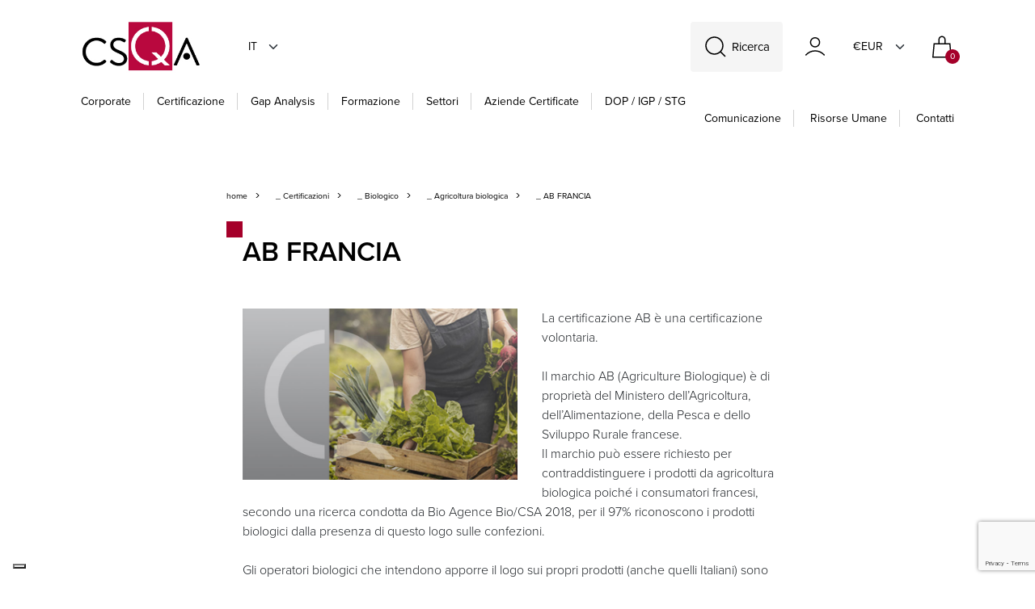

--- FILE ---
content_type: text/html; charset=utf-8
request_url: https://www.csqa.it/it-it/certificazioni/biologico/ab-francia
body_size: 82821
content:


<!DOCTYPE html>
<html lang="it">
<head>
    <meta charset="utf-8">
    <meta name="viewport" content="width=device-width, initial-scale=1, shrink-to-fit=no">
    <meta http-equiv="x-ua-compatible" content="ie=edge">
    <meta name="referrer" content="always">

    
    <meta property="og:title" content="AB FRANCIA" />
    <meta property="og:url" content="https://www.csqa.it/it-it/certificazioni/biologico/ab-francia" />
    <meta property="twitter:card" content="summary_large_image" />
    <meta property="twitter:site" content="@csqa" />
    <meta property="twitter:title" content="AB FRANCIA" />
        <meta property="og:description" content="Esportare prodotti biologici in Francia" />
        <meta property="twitter:description" content="Esportare prodotti biologici in Francia" />
        <meta property="og:image" content="https://www.csqa.it/getattachment/8b983c6a-11b1-4ba9-871e-21e60faf45f4/AGRICOLTURA-SOSTENIBILE-7.jpg" />
        <meta property="og:image:width" content="1200" />
        <meta property="og:image:height" content="630" />
        <meta property="twitter:image" content="https://www.csqa.it/getattachment/8b983c6a-11b1-4ba9-871e-21e60faf45f4/AGRICOLTURA-SOSTENIBILE-7.jpg" />
    <meta property="og:type" content="article" />


    <meta content="Esportare prodotti biologici in Francia" name="description" />
    
    <title>CSQA - Certificazione Biologico - AB FRANCIA </title>

    

    <link rel="apple-touch-icon" sizes="57x57" href="/Inc/img/favicon/apple-icon-57x57.png">
    <link rel="apple-touch-icon" sizes="60x60" href="/Inc/img/favicon/apple-icon-60x60.png">
    <link rel="apple-touch-icon" sizes="72x72" href="/Inc/img/favicon/apple-icon-72x72.png">
    <link rel="apple-touch-icon" sizes="76x76" href="/Inc/img/favicon/apple-icon-76x76.png">
    <link rel="apple-touch-icon" sizes="114x114" href="/Inc/img/favicon/apple-icon-114x114.png">
    <link rel="apple-touch-icon" sizes="120x120" href="/Inc/img/favicon/apple-icon-120x120.png">
    <link rel="apple-touch-icon" sizes="144x144" href="/Inc/img/favicon/apple-icon-144x144.png">
    <link rel="apple-touch-icon" sizes="152x152" href="/Inc/img/favicon/apple-icon-152x152.png">
    <link rel="apple-touch-icon" sizes="180x180" href="/Inc/img/favicon/apple-icon-180x180.png">
    <link rel="icon" type="image/png" sizes="192x192" href="/Inc/img/favicon/android-icon-192x192.png">
    <link rel="icon" type="image/png" sizes="32x32" href="/Inc/img/favicon/favicon-32x32.png">
    <link rel="icon" type="image/png" sizes="96x96" href="/Inc/img/favicon/favicon-96x96.png">
    <link rel="icon" type="image/png" sizes="16x16" href="/Inc/img/favicon/favicon-16x16.png">
    <link rel="manifest" href="/Inc/mix-manifest.json">
    <link rel="shortcut icon" href="/Inc/img/favicons/favicon.ico">
    <meta name="msapplication-TileColor" content="#c9d304">
    <meta name="msapplication-config" content="/Inc/img/favicons/browserconfig.xml">
    <meta name="theme-color" content="#ffffff">

    <!--
    <link rel="preconnect" href="https://fonts.googleapis.com">
    <link rel="preconnect" href="https://fonts.gstatic.com" crossorigin>
    <link href="https://fonts.googleapis.com/css2?family=Asap:wght@400;700&display=swap" rel="stylesheet">
    -->

    <link rel="stylesheet" href="https://use.typekit.net/djb2ohz.css">
    <link rel="stylesheet" media="screen" href="/Inc/css/main.css?v=NSlOIGhJlafytPJVHATknaUvWj3gRaM6ESE4P7Q-eYg">
    <link rel="stylesheet" media="screen" href="/Inc/css/exetera.css?v=0AKY2DcxIpgvvmcE1Hr6HdY18eNmwRaFbqNhB3TYxyA">

    <link rel="canonical" href="https://www.csqa.it/it-it/certificazioni/biologico/ab-francia" />

    
    <script type="text/javascript" src="/kentico.resource/abtest/kenticoabtestlogger/it-it/conversionlogger.js" async></script>
    <script type="text/javascript" src="/kentico.resource/activities/kenticoactivitylogger/logger.js?pageIdentifier=6246" async></script>
    <script type="text/javascript" src="/kentico.resource/webanalytics/logger.js?Culture=it-IT&amp;HttpStatus=200&amp;Value=0" async></script>

    <script src="https://www.google.com/recaptcha/api.js?render=6Lddy4MlAAAAAJt2fu6kCbt-0BFGFSsT3PTVMvOi"></script>
    <script src="https://polyfill.io/v3/polyfill.min.js?features=default"></script>

    <script src="https://unpkg.com/htmx.org@2.0.3" integrity="sha384-0895/pl2MU10Hqc6jd4RvrthNlDiE9U1tWmX7WRESftEDRosgxNsQG/Ze9YMRzHq" crossorigin="anonymous"></script>

    <script type="text/javascript">


        function setCookies(preference) {
            var $form = $("#cookieForm");
            var $token = $('input[name="__RequestVerificationToken"]', $form).val();

            $.ajax({
                type: "POST",
                url: '/privacy/setcookieagreement',
                dataType: "html",
                data: {
                    hasAgree: preference.purposes[4],
                    __RequestVerificationToken: $token
                },
                success: function (result) {
                    location.reload();
                }
            });
        }


    </script>

    

    <link href="/_content/Kentico.Content.Web.Rcl/Content/Bundles/Public/systemPageComponents.min.css" rel="stylesheet" />


    <!-- Google Tag Manager -->
    <script>
        (function (w, d, s, l, i) {
            w[l] = w[l] || []; w[l].push({
                'gtm.start':
                    new Date().getTime(), event: 'gtm.js'
            }); var f = d.getElementsByTagName(s)[0],
                j = d.createElement(s), dl = l != 'dataLayer' ? '&l=' + l : ''; j.async = true; j.src =
                    'https://www.googletagmanager.com/gtm.js?id=' + i + dl; f.parentNode.insertBefore(j, f);
        })(window, document, 'script', 'dataLayer', 'GTM-TBQH2GDD');</script>
    <!-- End Google Tag Manager -->

</head>


<body class="">
    <!-- Google Tag Manager (noscript) -->
    <noscript>
        <iframe src="https://www.googletagmanager.com/ns.html?id=GTM-TBQH2GDD"
                height="0" width="0" style="display:none;visibility:hidden"></iframe>
    </noscript>
    <!-- End Google Tag Manager (noscript) -->

    <header class="main" id="stickyMainMenu" uk-sticky="show-on-up: true; sel-target: .uk-navbar-container; cls-active: uk-navbar-sticky;">
        <div uk-sticky="sel-target: .navbar-wrapper; cls-active: uk-navbar-sticky" id="header-sticky">

            <div class="navbar-wrapper">
                <nav class="uk-container d-block uk-navbar-container" uk-navbar="">

                    <div class="expanded-header position-relative">

                        <div class="uk-hidden@l">
                            <a href="#offCanvasMainMenu" class="hamburger hamburger--collapse main-menu-toggle"
                               id="mobileMenuHamburger" type="button" uk-toggle="">
                                <span class="hamburger-box">
                                    <span class="hamburger-inner"></span>
                                </span>
                            </a>
                        </div>

                        <a href="#search-modal" uk-toggle="" class="search-icon uk-hidden@s">
                            <img class="icon" src="/Inc/img/cerca.svg" alt="SearchIcon">
                        </a>

                        <div class="d-flex justify-content-between w-100 logo-lang-container">
                            <div class="logo-container">

                                <a href="/it-it" class="center-logo">
                                    <img src="/Inc/img/csqa-logo.png" alt="LogoIcon">
                                </a>

                                
<div class="uk-visible@s">
    <a class="current-culture">it</a>
    <div uk-dropdown class="culture-dropdown">
        <ul class="uk-nav">
                <li>
                    <a href="/en-us/certificazioni/biologico/ab-francia" class="lang-button" id="en-US">EN</a>
                </li>
        </ul>
    </div>
</div>




                            </div>

                            <div class="side-content d-flex align-items-end align-items-sm-center">

                                <a href="#search-modal" uk-toggle="" class="search-icon uk-visible@s d-flex  align-items-sm-center">
                                    <img class="icon" src="/Inc/img/cerca.svg" alt="SearchIcon">
                                    <span class="text">Ricerca</span>
                                </a>

                                

<a href="https://www.csqa.it/account/login"
   class="uk-visible@s text-normal header-nav-link uk-flex uk-flex-middle me-1">
    <img class="icon" src="/Inc/img/account.svg" alt="account">
    <span class="ms-2"></span>
</a>

<a href="https://www.csqa.it/account/login" class="uk-hidden@s text-normal header-nav-link uk-flex uk-flex-middle ">
    <img class="icon" src="/Inc/img/account.svg" alt="account">
</a>

                                
<div class="uk-visible@s d-flex  align-items-sm-center">
    <a class="current-culture" style="margin-left:20px!important; width:70px!important">&#x20AC;EUR</a>
    <div uk-dropdown class="culture-dropdown">
        <ul class="uk-nav">


                <li>
                    <a class="lang-button" href="/currency/changecurrency?id=2&amp;returnUrl=%2Fit-it%2Fcertificazioni%2Fbiologico%2Fab-francia">$USD</a>
                </li>
        </ul>
    </div>
</div>

                                <div id="cart">
                                    
<a class="bag-icon header-nav-link" href="/checkout/cart">
    <img class="icon" src="/Inc/img/bag.svg" alt="cart">
    <span class="uk-badge inbag-counter">0</span>
</a>
                                </div>

                            </div>

                        </div>

                        
                            

    <div class="bottom-dropdown-links not-init-component uk-visible@l">
        <a href="/it-it" class="logo">
            <img src="/Inc/img/csqa-logo.png" alt="CSQA Logo">
        </a>


            <div>
                <a href="/it-it/profilo-aziendale" class="dropdown-trigger " id="corporate-dropdown">Corporate</a>

                    <div uk-dropdown="">
                        <div class="single-dropdown-container">
                            <div class="dropdown-text-container">
                                <div class="responsive-column">
                                        <div class="uk-flex uk-flex-column">
                                                <a href="/it-it/profilo-aziendale" class="link-title-pages">Profilo</a>
                                                <a href="/it-it/accreditamenti" class="link-title-pages">Accreditamenti</a>
                                                <a href="/it-it/autorizzazioni" class="link-title-pages">Autorizzazioni</a>
                                                <a href="/it-it/partner" class="link-title-pages">Partner</a>
                                                <a href="/it-it/servizi" class="link-title-pages">Servizi</a>
                                        </div>
                                        <div class="uk-flex uk-flex-column">
                                                <a href="/it-it/politiche-csqa" class="link-title-pages">Politiche CSQA</a>
                                                <a href="/it-it/regolamenti-csqa" class="link-title-pages">Regolamenti CSQA</a>
                                                <a href="/it-it/ricorsi-e-reclami" class="link-title-pages">Moduli ricorsi e reclami</a>
                                                <a href="/it-it/press" class="link-title-pages">Comunicazione</a>
                                                <a href="/it-it/amministrazione" class="link-title-pages">Amministrazione trasparente</a>
                                        </div>
                                        <div class="uk-flex uk-flex-column">
                                                <a href="/it-it/whistleblowing" class="link-title-pages">Whistleblowing</a>
                                                <a href="/it-it/politica-per-la-parita-di-genere" class="link-title-pages">Parit&#xE0; di genere</a>
                                                <a href="/it-it/le-nostre-sedi" class="link-title-pages">Contatti</a>
                                        </div>
                                </div>
                            </div>

                                <div class="dropdown-image-container">
                                    <img class="background-cover" src="https://www.csqa.it/getattachment/4cc30e97-41b4-4763-83a3-61626bd80a85/corporate-csqa-hd.jpg" alt="Corporate" loading="lazy">
                                </div>

                        </div>
                    </div>
            </div>
            <div>
                <a href="/it-it/certificazioni" class="dropdown-trigger " id="certificazione-dropdown">Certificazione</a>

                    <div uk-dropdown="">
                        <div class="single-dropdown-container">
                            <div class="dropdown-text-container">
                                <div class="responsive-column">
                                        <div class="uk-flex uk-flex-column">
                                                <a href="/it-it/certificazioni/agroalimentare" class="link-title-pages">Agroalimentare &amp; Packaging</a>
                                                <a href="/it-it/certificazioni/biologico" class="link-title-pages">Biologico</a>
                                                <a href="/it-it/certificazioni/qualita" class="link-title-pages">Qualit&#xE0;</a>
                                                <a href="/it-it/certificazioni/sostenibilita" class="link-title-pages">Sostenibilit&#xE0;</a>
                                                <a href="/it-it/certificazioni/sanita" class="link-title-pages">Life Sciences</a>
                                        </div>
                                        <div class="uk-flex uk-flex-column">
                                                <a href="/it-it/certificazioni/information-technology" class="link-title-pages">Information Technology</a>
                                                <a href="/it-it/certificazioni/foreste,-legno-e-carta" class="link-title-pages">Foreste e Servizi Ecosistemici</a>
                                                <a href="/it-it/certificazioni/certificazioni-dei-servizi" class="link-title-pages">Servizi</a>
                                                <a href="/it-it/certificazioni/professioni" class="link-title-pages">Professioni</a>
                                        </div>
                                </div>
                            </div>

                                <div class="dropdown-image-container">
                                    <img class="background-cover" src="https://www.csqa.it/getattachment/4f0711f5-de56-4812-8242-c6780f8adc4e/CSQA_certificazioni.jpg" alt="Certificazione" loading="lazy">
                                </div>

                        </div>
                    </div>
            </div>
            <div>
                <a href="/it-it/gap-analysis" class="header-link " id="gap analysis-dropdown">Gap Analysis</a>

            </div>
            <div>
                <a href="/it-it/offerta-formativa" class="dropdown-trigger " id="formazione-dropdown">Formazione</a>

                    <div uk-dropdown="">
                        <div class="single-dropdown-container">
                            <div class="dropdown-text-container">
                                <div class="responsive-column">
                                        <div class="uk-flex uk-flex-column">
                                                <a href="/it-it/elenco-corsi-csqa" class="link-title-pages">Tutti i Corsi</a>
                                                <a href="/it-it/elenco-corsi-csqa?OnDemandCourse=true" class="link-title-pages">Corsi on Demand</a>
                                                <a href="/it-it/elenco-corsi-csqa?Webinar=true&amp;Seminary=true" class="link-title-pages">Webinar e Seminari</a>
                                                <a href="/it-it/formazione-su-misura-72ccf6510977cd274820df92192ba754" class="link-title-pages">Formazione su Misura</a>
                                                <a href="/it-it/scuola-di-management" class="link-title-pages">Scuola di Management</a>
                                        </div>
                                            <div class="uk-flex uk-flex-column">
                                                <span class="col-subtitle">Settori Produttivi</span>
                                                    <a href="/it-it/offerta-formativa/agrifood-bevereage" class="link-text-pages">Agrifood &amp; Beverage</a>
                                                    <a href="/it-it/offerta-formativa/packaging" class="link-text-pages">Packaging</a>
                                                    <a href="/it-it/offerta-formativa/information-technology-fb70121ddacace1daad5c8c207e86cf5" class="link-text-pages">Servizi Digitali - ICT</a>
                                                    <a href="/it-it/offerta-formativa/sanita-e-salute" class="link-text-pages">Sanit&#xE0; e Salute</a>
                                                    <a href="/it-it/offerta-formativa/settore-servizi" class="link-text-pages">Servizi</a>
                                            </div>
                                            <div class="uk-flex uk-flex-column">
                                                <span class="col-subtitle">Tematiche trasversali</span>
                                                    <a href="/it-it/offerta-formativa/qualita-612f6e96bff4b042a3af95848459c8ec" class="link-text-pages">Qualit&#xE0;</a>
                                                    <a href="/it-it/offerta-formativa/sostenibilita-f48bd124dad375d46a2e95d8d6861ac5" class="link-text-pages">Sostenibilit&#xE0;</a>
                                                    <a href="/it-it/offerta-formativa/cybersecurity-b201f70f134dac54e4dd738f058f4cfc" class="link-text-pages">Cybersecurity, eIDAS, NIS2</a>
                                                    <a href="/it-it/offerta-formativa/privacy-7fa977125e18547c7be1937d73ed8801" class="link-text-pages">Privacy</a>
                                                    <a href="/it-it/offerta-formativa/business-continuity-7cf806f0c0125ac9fbca00a41b85824f" class="link-text-pages">Business Continuity</a>
                                                    <a href="/it-it/offerta-formativa/anticorruzione-anti-bribery" class="link-text-pages">Anticorruzione</a>
                                            </div>
                                </div>
                            </div>

                                <div class="dropdown-image-container">
                                    <img class="background-cover" src="https://www.csqa.it/getattachment/7e6b2d53-ad92-46dd-aeb1-2c93ebe62a3f/CSQA_QuadrantiBrochure_2023_Formazione.jpg" alt="Formazione" loading="lazy">
                                </div>

                        </div>
                    </div>
            </div>
            <div>
                <a href="/it-it/settori" class="header-link " id="settori-dropdown">Settori</a>

            </div>
            <div>
                <a href="/it-it/aziende-cert" class="header-link " id="aziende certificate-dropdown">Aziende certificate</a>

            </div>
            <div>
                <a href="/it-it/dop-igp-stg" class="header-link no-bar" id="dop / igp / stg-dropdown">DOP / IGP / STG</a>

            </div>

        <div class="right-links ms-auto">
            <div class="side-content uk-visible@m">
                <a href="/it-it/press" class="header-nav-link right text-capitalize">Comunicazione</a>
                <a href="/it-it/risorse-umane" class="header-nav-link right text-capitalize">Risorse Umane</a>
                <a href="/it-it/le-nostre-sedi" class="header-nav-link right text-capitalize">Contatti</a>
            </div>
        </div>
    </div>


                            
                        

                    </div>

                    <div id="search-modal" class="search-modal not-init-component" uk-modal="">
                        <div class="uk-modal-dialog uk-modal-body uk-margin-auto-vertical search-modal">

                            <form action="/search/index" method="post">
                                <div class="search-wrapper">
                                    <input type="search" name="searchtext" class="search-input uk-input" placeholder="Cosa stai cercando?" hx-post="https://www.csqa.it/search/searchsuggestion"
                                           hx-trigger="input changed delay:300ms, searchtext"
                                           hx-target="#search-results"
                                           autocomplete="off">
                                    <button type="submit" class="search-icon"><span uk-icon="icon: search; ratio: 1.2"></span></button>
                                </div>
                            <input name="__RequestVerificationToken" type="hidden" value="CfDJ8MZKRWoY2ttJvx-1OxCLq-D4kx4KCA0lOI9Vt-1lxrKM2vkWQiMhGFIg5KiYWiMlu9-0tzXXlHw-M9xTUjJXe5TlgvqMlpUJ1SizIExZolWokaQrvq-sz5In-oAPXDeXR7jwk68-UgD4hOJEMvM70Qo" /></form>

                            <div id="search-results"></div>
                        </div>
                    </div>

                </nav>

            </div>
        </div>
    </header>

    
        
<div id="offCanvasMainMenu" uk-offcanvas="overlay: true">
    <div class="uk-offcanvas-bar offcanvas-mobile-menu">

        <div class="canvas-body">

                <ul class="uk-nav-default uk-nav-parent-icon slidable-menu" uk-nav>
                    <div class="canvas-navigator-container">

                            <li>
                                <a href="#" class="canvas-navigator-link border-link">Corporate</a>

                                    <ul class="uk-nav-default uk-nav-parent-icon uk-nav" uk-nav="">
                                        <div class="canvas-navigator-container">
                                            <a href="#" class="nav-back-btn">Corporate</a>
                                                <li>
                                                    <a href="/it-it/profilo-aziendale" class="canvas-link border-link">Profilo</a>
                                                </li>
                                                <li>
                                                    <a href="/it-it/accreditamenti" class="canvas-link border-link">Accreditamenti</a>
                                                </li>
                                                <li>
                                                    <a href="/it-it/autorizzazioni" class="canvas-link border-link">Autorizzazioni</a>
                                                </li>
                                                <li>
                                                    <a href="/it-it/partner" class="canvas-link border-link">Partner</a>
                                                </li>
                                                <li>
                                                    <a href="/it-it/servizi" class="canvas-link border-link">Servizi</a>
                                                </li>
                                                <li>
                                                    <a href="/it-it/politiche-csqa" class="canvas-link border-link">Politiche CSQA</a>
                                                </li>
                                                <li>
                                                    <a href="/it-it/regolamenti-csqa" class="canvas-link border-link">Regolamenti CSQA</a>
                                                </li>
                                                <li>
                                                    <a href="/it-it/ricorsi-e-reclami" class="canvas-link border-link">Moduli ricorsi e reclami</a>
                                                </li>
                                                <li>
                                                    <a href="/it-it/press" class="canvas-link border-link">Comunicazione</a>
                                                </li>
                                                <li>
                                                    <a href="/it-it/amministrazione" class="canvas-link border-link">Amministrazione trasparente</a>
                                                </li>
                                                <li>
                                                    <a href="/it-it/whistleblowing" class="canvas-link border-link">Whistleblowing</a>
                                                </li>
                                                <li>
                                                    <a href="/it-it/politica-per-la-parita-di-genere" class="canvas-link border-link">Parit&#xE0; di genere</a>
                                                </li>
                                                <li>
                                                    <a href="/it-it/le-nostre-sedi" class="canvas-link border-link">Contatti</a>
                                                </li>
                                        </div>
                                    </ul>
                            </li>
                            <li>
                                <a href="#" class="canvas-navigator-link border-link">Certificazione</a>

                                    <ul class="uk-nav-default uk-nav-parent-icon uk-nav" uk-nav="">
                                        <div class="canvas-navigator-container">
                                            <a href="#" class="nav-back-btn">Certificazione</a>
                                                <li>
                                                    <a href="/it-it/certificazioni/agroalimentare" class="canvas-link border-link">Agroalimentare &amp; Packaging</a>
                                                </li>
                                                <li>
                                                    <a href="/it-it/certificazioni/biologico" class="canvas-link border-link">Biologico</a>
                                                </li>
                                                <li>
                                                    <a href="/it-it/certificazioni/qualita" class="canvas-link border-link">Qualit&#xE0;</a>
                                                </li>
                                                <li>
                                                    <a href="/it-it/certificazioni/sostenibilita" class="canvas-link border-link">Sostenibilit&#xE0;</a>
                                                </li>
                                                <li>
                                                    <a href="/it-it/certificazioni/sanita" class="canvas-link border-link">Life Sciences</a>
                                                </li>
                                                <li>
                                                    <a href="/it-it/certificazioni/information-technology" class="canvas-link border-link">Information Technology</a>
                                                </li>
                                                <li>
                                                    <a href="/it-it/certificazioni/foreste,-legno-e-carta" class="canvas-link border-link">Foreste e Servizi Ecosistemici</a>
                                                </li>
                                                <li>
                                                    <a href="/it-it/certificazioni/certificazioni-dei-servizi" class="canvas-link border-link">Servizi</a>
                                                </li>
                                                <li>
                                                    <a href="/it-it/certificazioni/professioni" class="canvas-link border-link">Professioni</a>
                                                </li>
                                        </div>
                                    </ul>
                            </li>
                            <li>
                                <a href="/it-it/gap-analysis" class="canvas-link border-link">Gap Analysis</a>

                            </li>
                            <li>
                                <a href="#" class="canvas-navigator-link border-link">Formazione</a>

                                    <ul class="uk-nav-default uk-nav-parent-icon uk-nav" uk-nav="">
                                        <div class="canvas-navigator-container">
                                            <a href="#" class="nav-back-btn">Formazione</a>
                                                <li>
                                                    <a href="/it-it/elenco-corsi-csqa" class="canvas-link border-link">Tutti i Corsi</a>
                                                </li>
                                                <li>
                                                    <a href="/it-it/elenco-corsi-csqa?OnDemandCourse=true" class="canvas-link border-link">Corsi on Demand</a>
                                                </li>
                                                <li>
                                                    <a href="/it-it/elenco-corsi-csqa?Webinar=true&amp;Seminary=true" class="canvas-link border-link">Webinar e Seminari</a>
                                                </li>
                                                <li>
                                                    <a href="/it-it/formazione-su-misura-72ccf6510977cd274820df92192ba754" class="canvas-link border-link">Formazione su Misura</a>
                                                </li>
                                                <li>
                                                    <a href="/it-it/scuola-di-management" class="canvas-link border-link">Scuola di Management</a>
                                                </li>
                                                    <h2 class="navigator-subtitle">Settori Produttivi</h2>
                                                        <li><a href="/it-it/offerta-formativa/agrifood-bevereage" class="canvas-link border-link">Agrifood &amp; Beverage</a></li>
                                                        <li><a href="/it-it/offerta-formativa/packaging" class="canvas-link border-link">Packaging</a></li>
                                                        <li><a href="/it-it/offerta-formativa/information-technology-fb70121ddacace1daad5c8c207e86cf5" class="canvas-link border-link">Servizi Digitali - ICT</a></li>
                                                        <li><a href="/it-it/offerta-formativa/sanita-e-salute" class="canvas-link border-link">Sanit&#xE0; e Salute</a></li>
                                                        <li><a href="/it-it/offerta-formativa/settore-servizi" class="canvas-link border-link">Servizi</a></li>
                                                    <h2 class="navigator-subtitle">Tematiche trasversali</h2>
                                                        <li><a href="/it-it/offerta-formativa/qualita-612f6e96bff4b042a3af95848459c8ec" class="canvas-link border-link">Qualit&#xE0;</a></li>
                                                        <li><a href="/it-it/offerta-formativa/sostenibilita-f48bd124dad375d46a2e95d8d6861ac5" class="canvas-link border-link">Sostenibilit&#xE0;</a></li>
                                                        <li><a href="/it-it/offerta-formativa/cybersecurity-b201f70f134dac54e4dd738f058f4cfc" class="canvas-link border-link">Cybersecurity, eIDAS, NIS2</a></li>
                                                        <li><a href="/it-it/offerta-formativa/privacy-7fa977125e18547c7be1937d73ed8801" class="canvas-link border-link">Privacy</a></li>
                                                        <li><a href="/it-it/offerta-formativa/business-continuity-7cf806f0c0125ac9fbca00a41b85824f" class="canvas-link border-link">Business Continuity</a></li>
                                                        <li><a href="/it-it/offerta-formativa/anticorruzione-anti-bribery" class="canvas-link border-link">Anticorruzione</a></li>
                                        </div>
                                    </ul>
                            </li>
                            <li>
                                <a href="/it-it/settori" class="canvas-link border-link">Settori</a>

                            </li>
                            <li>
                                <a href="/it-it/aziende-cert" class="canvas-link border-link">Aziende certificate</a>

                            </li>
                            <li>
                                <a href="/it-it/dop-igp-stg" class="canvas-link border-link">DOP / IGP / STG</a>

                            </li>
                    </div>
                </ul>

            <div class="canvas-nav-loader" id="canvas-loader">
            </div>

            <div class="canvas-agency-info d-flex flex-row">
                <div class="d-flex flex-column">
                    <a href="/it-it/press" class="uk-hidden@m canvas-link">Comunicazione</a>
                    <a href="/it-it/risorse-umane" class="uk-hidden@m canvas-link">Risorse Umane</a>
                    <a href="/it-it/le-nostre-sedi" class="uk-hidden@m canvas-link">Contatti</a>
                    
    <div class="socials">

            <a href="https://www.linkedin.com/company/csqa-certificazioni-srl" target="_blank" class="uk-icon-link" uk-icon=icon:linkedin; ratio: 1.2>
            </a>
            <a href="https://www.facebook.com/CsqaCertificazioni/" target="_blank" class="uk-icon-link" uk-icon=icon:facebook; ratio: 1.2>
            </a>
            <a href="https://twitter.com/csqacert" target="_blank" class="uk-icon-link" >
                    <img src="/Inc/img/icon-blk-x.svg" width="20" />
            </a>
            <a href="https://www.youtube.com/CSQATV" target="_blank" class="uk-icon-link" uk-icon=icon:youtube; ratio: 1.2>
            </a>

    </div>

                </div>

                
<div class="ms-auto d-flex align-items-end">
    <a class="current-culture">it</a>
    <div uk-dropdown class="culture-dropdown">
        <ul class="uk-nav uk-dropdown-nav">
                <li>
                    <a href="/en-us/press/ifs-broker-3-2" class="lang-button" id="en-US">EN</a>
                </li>
        </ul>
    </div>
</div>
                
<div class="ms-auto d-flex align-items-end">
    <a class="current-culture" >&#x20AC;EUR</a>
    <div uk-dropdown class="culture-dropdown">
        <ul class="uk-nav uk-dropdown-nav">

                <li>
                    <a class="lang-button" href="/currency/changecurrency?id=2&amp;returnUrl=%2Ferror%2F404">$USD</a>
                </li>
        </ul>
    </div>
</div>

            </div>
        </div>
    </div>
</div>

        
    

    





<main role="main" class="expanded-news">

    <div class="uk-container">
        <div class="page-main-section">

            <div class="uk-flex uk-flex-wrap negative-align">
                <a href="/it-it" class="page-navigator">home</a>
                    <a href="/it-it/certificazioni" class="page-navigator">&nbsp;_&nbsp;Certificazioni</a>
                    <a href="/it-it/certificazioni/biologico" class="page-navigator">&nbsp;_&nbsp;Biologico</a>
                    <a href="" class="page-navigator">&nbsp;_&nbsp;Agricoltura biologica</a>
                    <a href="/it-it/certificazioni/biologico/ab-francia" class="page-navigator">&nbsp;_&nbsp;AB FRANCIA</a>
            </div>

            <h1 class="page-title">AB FRANCIA</h1>

                <div class="d-md-none article-image-container text-center">
                    <img src="https://www.csqa.it/getattachment/8b983c6a-11b1-4ba9-871e-21e60faf45f4/AGRICOLTURA-SOSTENIBILE-7.jpg" alt="Partner_logo" loading="lazy">
                </div>

            <div class="article-content">
                        <img class="img-beside d-none d-md-block" src="https://www.csqa.it/getattachment/8b983c6a-11b1-4ba9-871e-21e60faf45f4/AGRICOLTURA-SOSTENIBILE-7.jpg" alt="AB FRANCIA" loading="lazy">
                    <h3><strong></strong></h3>
La certificazione AB è una certificazione volontaria.<br />
<br />
Il marchio&nbsp;AB (Agriculture Biologique)&nbsp;è di proprietà del&nbsp;Ministero dell&rsquo;Agricoltura, dell&rsquo;Alimentazione, della Pesca e dello Sviluppo Rurale francese.<br />
Il marchio può essere richiesto per contraddistinguere i prodotti da agricoltura biologica&nbsp;poiché i consumatori francesi, secondo una ricerca condotta da Bio Agence Bio/CSA 2018, per il 97% riconoscono i prodotti biologici dalla presenza di questo logo sulle confezioni.<br />
<br />
Gli&nbsp;operatori biologici&nbsp;che intendono apporre il logo sui propri prodotti (anche quelli Italiani) sono tenuti a compilare, sottoscrivere ed inviare l&#39;allegato IV del Regolamento d&#39;uso del marchio AB a CSQA e l&#39;allegato V alla&nbsp;<strong><a class="link" href="http://www.agencebio.org/" target="_blank">Agence BIO &ndash; Marque AB</a></strong>&nbsp;- 6 rue Lavoisier - 93100 Montruil, France,&nbsp;<strong><a href="mailto:contact@agencebio.org" target="_blank">contact@agencebio.org</a></strong>&nbsp;allegando bozza esecutiva della etichetta e/o altro materiale dove è apposto il logo AB.<img alt="AB-logo.jpg" src="/getattachment/c62c3b36-88bd-4557-a6ad-ef2076e9c820/AB-logo.jpg" style="width: 150px; height: 150px; float: right; margin: 15px;" title="AB-logo.jpg" /><br />
<br />
Gli operatori richiedenti sono tenuti al rispetto, oltre a quanto contemplato nella normativa comunitaria e nazionale, anche dei requisiti indicati a pagina 13 del regolamento.<br />
Per quanto attiene le produzioni agricole e zootecniche non sono previsti requisiti diversi da quelli imposti dai Reg. CE 834/07 e Reg. CE 889/08.<br />
<br />
I prodotti trasformati destinati all&rsquo;alimentazione umana, così come i mangimi, possono vantare il marchio solo se contengono una percentuale di ingredienti bio maggiore del 95% (la stessa condizione prevista ai fini dell&rsquo;uso del logo UE).<br />
<strong><a class="link" href="https://www.agencebio.org/vos-outils/utiliser-les-logos/" target="_blank">https://www.agencebio.org/vos-outils/utiliser-les-logos/</a></strong>            </div>



            <div class="cta-section mb-2">
                
<div class="social-links">
    <strong>CONDIVIDI</strong>
    <a href="https://www.linkedin.com/shareArticle?mini=true&url=https://www.csqa.it/it-it/certificazioni/biologico/ab-francia" target="_blank" class="uk-icon-link" uk-icon="icon: linkedin; ratio: 1.2"></a>
    <a href="https://www.facebook.com/sharer/sharer.php?u=https://www.csqa.it/it-it/certificazioni/biologico/ab-francia" target="_blank" class="uk-icon-link" uk-icon="icon: facebook; ratio: 1.2"></a>
    <a href="http://twitter.com/share?url=https://www.csqa.it/it-it/certificazioni/biologico/ab-francia" target="_blank" class="uk-icon-link"><img src="/Inc/img/icon-blk-x.svg" width="20" /></a>
    <a href="mailto:?subject=AB FRANCIA&body=Ciao, ho trovato questo corso e mi &#xE8; sembrato interessante, quindi ho pensato di segnalartelo:&#xD;&#xA;https://www.csqa.itKentico.Content.Web.Mvc.PageUrl" target="_blank" class="uk-icon-link" uk-icon="icon: mail; ratio: 1.2"></a>
</div>
            </div>


        </div>
    </div>
    <div class="uk-container">

    </div>
    <div class="uk-container" id="writetous-container">
    <div class="write-to-us">
        <h2 class="qea-title">Desideri ricevere maggiori informazioni?</h2>
        <a href="#contact-modal" uk-toggle class="button-red-fill">
            <span>Contattaci</span>
        </a>
    </div>
</div>
    

<div id="lead-modal" uk-modal>
    <div class="uk-modal-dialog uk-modal-body uk-margin-auto-vertical csqa-modal">
        <button class="uk-modal-close-outside" type="button" uk-close></button>
        <h2 class="csqa-modal-title">Download - Documenti e pdf</h2>
        <p>Compila il form qui sotto per poter accedere alla risorsa che hai richiesto</p>
        
<form id="leadForm" data-ajax="true" data-ajax-update="#leadForm" data-ajax-mode="replace-with" data-ajax-method="POST" class="form" action="/lead/lead" method="post">
    <div class="csqa-form-container" id="contactForm">
        <div class="csqa-form">
            <p class="form-area-subtitle">I campi contrassegnati con un asterisco (*) sono necessari</p>
            <div class="uk-grid-small personal-data uk-grid" uk-grid="">
                <div class="uk-width-1-2@s input-container uk-first-column">
                    <label class="abs-label" for="Lead_FirstName">Nome</label><input class="uk-input text-box single-line" data-val="true" data-val-maxlength="custom.errors.maxlength" data-val-maxlength-max="100" data-val-required="Campo obbligatorio" id="Lead_FirstName" maxlength="100" name="Lead.FirstName" type="text" value="" /><span class="small text-danger field-validation-valid" data-valmsg-for="Lead.FirstName" data-valmsg-replace="true"></span>
                </div>
                <div class="uk-width-1-2@s input-container">
                    <label class="abs-label" for="Lead_LastName">Cognome</label><input class="uk-input text-box single-line" data-val="true" data-val-maxlength="custom.errors.maxlength" data-val-maxlength-max="100" data-val-required="Campo obbligatorio" id="Lead_LastName" maxlength="100" name="Lead.LastName" type="text" value="" /><span class="small text-danger field-validation-valid" data-valmsg-for="Lead.LastName" data-valmsg-replace="true"></span>
                </div>
                <div class="uk-width-1-2@s input-container uk-first-column">
                    <label class="abs-label" for="Lead_Email">Email</label><input class="uk-input text-box single-line" data-val="true" data-val-email="L&#x27;indirizzo e-mail non &#xE8; scritto correttamente" data-val-maxlength="custom.errors.maxlength" data-val-maxlength-max="100" data-val-required="Campo obbligatorio" id="Lead_Email" maxlength="100" name="Lead.Email" type="email" value="" /><span class="small text-danger field-validation-valid" data-valmsg-for="Lead.Email" data-valmsg-replace="true"></span>
                </div>
            </div>
            <div class="mt-3">
                <div class="uk-flex uk-flex-column">
                    <label class="cb-wrapper small-text">
                        Acconsento al trattamento dei dati personali per l&#39;invio di comunicazioni informative, di aggiornamento normativo da parte di CSQA Certificazioni S.r.l. in relazione ai miei interessi.
                        <input data-val="true" data-val-required="The ConsentIsAgreed field is required." id="Lead_ConsentIsAgreed" name="Lead.ConsentIsAgreed" type="checkbox" value="true" />
                        <span class="checkmark"></span>
                    </label>
                </div>
            </div>
            <input id="Lead_ConsentShortText" name="Lead.ConsentShortText" type="hidden" value="Acconsento al trattamento dei dati personali per l&amp;#39;invio di comunicazioni informative, di aggiornamento normativo da parte di CSQA Certificazioni S.r.l. in relazione ai miei interessi." />
            <input data-val="true" data-val-required="The NodeId field is required." id="Lead_NodeId" name="Lead.NodeId" type="hidden" value="7310" />

            <input class="recaptchaResponse" data-val="true" data-val-required="The Token field is required." id="Lead_Token" name="Lead.Token" type="hidden" value="" />

            <button type="submit" class="button-red-fill uk-float-right"><span>Scarica</span></button>

        </div>
    </div>
<input name="__RequestVerificationToken" type="hidden" value="CfDJ8MZKRWoY2ttJvx-1OxCLq-D4kx4KCA0lOI9Vt-1lxrKM2vkWQiMhGFIg5KiYWiMlu9-0tzXXlHw-M9xTUjJXe5TlgvqMlpUJ1SizIExZolWokaQrvq-sz5In-oAPXDeXR7jwk68-UgD4hOJEMvM70Qo" /><input name="Lead.ConsentIsAgreed" type="hidden" value="false" /></form>

    </div>
</div>
</main>





    <div class="uk-container">
        <footer class="content-info">
            <div class="footer-container" id="footer-accordion">
                <div class="footer-col col-logo">
                    <div id="footer-heading-4">
                        <h6 class="title">
                            <img src="/Inc/img/csqa-logo-alpha.png" loading="lazy" alt="LogoFooter">
                        </h6>

                    </div>
                    <div id="footer-collapse-4" class="collapse-content uk-height-1-1 collapse show"
                         aria-labelledby="footer-heading-4" data-parent="#footer-accordion">
                        <div class="col-logo-inner">
                            <p><strong>CSQA Certificazioni</strong><br>
Via San Gaetano 74, 36016 Thiene (VI) - Italy<br>
☎ +39 0445 313011<br></p>
                            <a href="https://ar.csqa.it/user/index.php" class="button-red-fill"><span>AREA RISERVATA: AZIENDE CERTIFICATE / VALUTATORI</span></a>
                            <p>
                                    <a uk-toggle="target: #newsletter-modal" class="text-white newsletter-link">Iscriviti alle Newsletter</a>
                            </p>

                            
    <div class="social-logo">

            <a href="https://www.linkedin.com/company/csqa-certificazioni-srl" target="_blank" class="uk-icon-link" uk-icon=icon:linkedin; ratio: 1>
            </a>
            <a href="https://www.facebook.com/CsqaCertificazioni/" target="_blank" class="uk-icon-link" uk-icon=icon:facebook; ratio: 1>
            </a>
            <a href="https://twitter.com/csqacert" target="_blank" class="uk-icon-link" >
                    <img src="/Inc/img/icon-x.svg" width="20" />
            </a>
            <a href="https://www.youtube.com/CSQATV" target="_blank" class="uk-icon-link" uk-icon=icon:youtube; ratio: 1>
            </a>

    </div>


                        </div>
                    </div>
                </div>

                
                    

        <div class="footer-col">
            <div id="footer-heading-1">
                <h6 class="title">
                    <a href="#" data-bs-toggle="collapse" data-bs-target="#footer-collapse-corporate" aria-expanded="false"
                       aria-controls="footer-collapse-corporate">
                        Corporate
                    </a>
                </h6>
            </div>
                <div id="footer-collapse-corporate" class="collapse-content" aria-labelledby="footer-heading-corporate"
                     data-parent="#footer-accordion">
                    <ul class="list-link">
                            <li><a href="/it-it/profilo-aziendale">Profilo aziendale</a></li>
                            <li><a href="/it-it/accreditamenti">Accreditamenti</a></li>
                            <li><a href="/it-it/autorizzazioni">Autorizzazioni</a></li>
                            <li><a href="/it-it/press">Comunicazione</a></li>
                            <li><a href="/it-it/le-nostre-sedi">Contatti</a></li>
                            <li><a href="/it-it/gap-analysis">Gap Analysis</a></li>
                            <li><a href="">Aziende certificate</a></li>
                            <li><a href="/it-it/dop-igp-stg">DOP / IGP / STG</a></li>
                    </ul>
                </div>
        </div>
        <div class="footer-col">
            <div id="footer-heading-1">
                <h6 class="title">
                    <a href="#" data-bs-toggle="collapse" data-bs-target="#footer-collapse-certificazioni" aria-expanded="false"
                       aria-controls="footer-collapse-certificazioni">
                        Certificazioni
                    </a>
                </h6>
            </div>
                <div id="footer-collapse-certificazioni" class="collapse-content" aria-labelledby="footer-heading-certificazioni"
                     data-parent="#footer-accordion">
                    <ul class="list-link">
                            <li><a href="/it-it/certificazioni/agroalimentare">Agroalimentare e Packaging</a></li>
                            <li><a href="/it-it/certificazioni/sostenibilita">Sostenibilit&#xE0;</a></li>
                            <li><a href="/it-it/certificazioni/qualita">Qualit&#xE0;</a></li>
                            <li><a href="/it-it/certificazioni/biologico">Biologico</a></li>
                            <li><a href="/it-it/certificazioni/sanita">Life Sciences</a></li>
                            <li><a href="/it-it/certificazioni/information-technology">Information Technology</a></li>
                            <li><a href="/it-it/certificazioni/foreste,-legno-e-carta">Foreste e Servizi Ecosistemici</a></li>
                            <li><a href="/it-it/certificazioni/certificazioni-dei-servizi">Servizi</a></li>
                            <li><a href="/it-it/certificazioni/professioni">Professioni</a></li>
                    </ul>
                </div>
        </div>
        <div class="footer-col">
            <div id="footer-heading-1">
                <h6 class="title">
                    <a href="#" data-bs-toggle="collapse" data-bs-target="#footer-collapse-settori" aria-expanded="false"
                       aria-controls="footer-collapse-settori">
                        Settori
                    </a>
                </h6>
            </div>
                <div id="footer-collapse-settori" class="collapse-content" aria-labelledby="footer-heading-settori"
                     data-parent="#footer-accordion">
                    <ul class="list-link">
                            <li><a href="/it-it/settori/agroalimentare,-biologico-e-packaging">Agroalimentare </a></li>
                            <li><a href="/it-it/settori/sostenibilita-9fb7ec647d3302093c1c285a83b4a78d">Sostenibilit&#xE0;</a></li>
                            <li><a href="/it-it/settori/life-sciences">Life Sciences</a></li>
                            <li><a href="/it-it/settori/information-technology-a9ce842c51e4985bcbc7ac267777f602">Information Technology</a></li>
                            <li><a href="/it-it/settori/foreste,-legno-e-carta-ef870c1ef580771346ed8e8bceb47764">Foreste e Servizi Ecosistemici</a></li>
                            <li><a href="/it-it/settori/servizi">Servizi</a></li>
                    </ul>
                </div>
        </div>
        <div class="footer-col">
            <div id="footer-heading-1">
                <h6 class="title">
                    <a href="#" data-bs-toggle="collapse" data-bs-target="#footer-collapse-formazione" aria-expanded="false"
                       aria-controls="footer-collapse-formazione">
                        Formazione
                    </a>
                </h6>
            </div>
                <div id="footer-collapse-formazione" class="collapse-content" aria-labelledby="footer-heading-formazione"
                     data-parent="#footer-accordion">
                    <ul class="list-link">
                            <li><a href="/it-it/offerta-formativa">Centro formazione</a></li>
                            <li><a href="/it-it/elenco-corsi-csqa">Tutti i Corsi</a></li>
                            <li><a href="?OnDemandCourse=true">Corsi on Demand</a></li>
                            <li><a href="?Webinar=true&amp;Seminary=true">Webinar e Seminari</a></li>
                            <li><a href="/it-it/formazione-su-misura-72ccf6510977cd274820df92192ba754">Formazione su Misura</a></li>
                    </ul>
                </div>
        </div>



                    
                

            </div>

            <div class="uk-flex uk-align-center uk-flex-between@m uk-flex-center">
                <div class="social-logo-container">
                    
    <div class="social-logo">

            <a href="https://www.linkedin.com/company/csqa-certificazioni-srl" target="_blank" class="uk-icon-link" uk-icon=icon:linkedin; ratio: 1>
            </a>
            <a href="https://www.facebook.com/CsqaCertificazioni/" target="_blank" class="uk-icon-link" uk-icon=icon:facebook; ratio: 1>
            </a>
            <a href="https://twitter.com/csqacert" target="_blank" class="uk-icon-link" >
                    <img src="/Inc/img/icon-x.svg" width="20" />
            </a>
            <a href="https://www.youtube.com/CSQATV" target="_blank" class="uk-icon-link" uk-icon=icon:youtube; ratio: 1>
            </a>

    </div>

                </div>

                <div class="payments-logo">
                    <span>
                        <img src="/Inc/img/nexi.svg" alt="Nexi">
                    </span>
                    <span>
                        <img src="/Inc/img/bonifico.svg" alt="Bonifico">
                    </span>
                </div>
            </div>

            <div class="footer-bottom-container">

                
    <div class="company-info">
        <p>
            <span>CSQA Certificazioni Srl</span><br>
                <span>P.IVA e C.F.:&nbsp;02603680246</span>
                <br />
                <br />
                <span>Cap. Soc.:&nbsp;€ 700.000,00 i.v.</span><br />
                <span>Reg. Imprese:&nbsp;VI n. 02603680246</span>
                <span>REA:&nbsp;n. 258305 - SDI:&nbsp;USAL8PV</span>
                <br />
                <span>Email:&nbsp;csqa@csqa.it / PEC:&nbsp;csqa@pec.csqa.it</span>
        </p>
    </div>


                
    <div class="policy-info uk-flex uk-flex-column text-center">

            <a href="/it-it/privacy-policy" class="m-0 p-0">Privacy Policy</a>
            <a href="/it-it/privacy-policy-candidature" class="m-0 p-0">Privacy Policy - Area JOB</a>
            <a href="/it-it/privacy-policy-area-formazione" class="m-0 p-0">Privacy Policy - Area Formazione</a>
                <br />
            <a href="/it-it/cookie-policy" class="m-0 p-0">Cookie Policy</a>
            <a href="/it-it/fatturazione-elettronica" class="m-0 p-0">Fatturazione Elettronica</a>
            <a href="/it-it/terms-conditions" class="m-0 p-0">Condizioni Generali di vendita</a>
    </div>


            </div>

        </footer>
    </div>



<div id="newsletter-modal" uk-modal>
    <div class="uk-modal-dialog uk-modal-body uk-margin-auto-vertical csqa-modal">
        <h2 class="csqa-modal-title">Modulo di iscrizione alla newsletter</h2>
        <button class="uk-modal-close-outside" type="button" uk-close></button>
        
<form id="newsletterForm" data-ajax="true" data-ajax-update="#newsletterForm" data-ajax-mode="replace-with" data-ajax-method="POST" class="form" action="/subscription/subscribe" method="post">
    <div class="csqa-form-container">
        <div class="csqa-form">
            <div class="uk-grid-small personal-data" uk-grid>
                <div class="uk-width-1-2@s input-container">
                    <label class="abs-label" for="FirstName">Nome</label><input class="uk-input text-box single-line" data-val="true" data-val-maxlength="custom.errors.maxlength" data-val-maxlength-max="100" data-val-required="Campo obbligatorio" id="FirstName" maxlength="100" name="FirstName" type="text" value="" /><span class="small text-danger field-validation-valid" data-valmsg-for="FirstName" data-valmsg-replace="true"></span>
                </div>
                <div class="uk-width-1-2@s input-container">
                    <label class="abs-label" for="LastName">Cognome</label><input class="uk-input text-box single-line" data-val="true" data-val-maxlength="custom.errors.maxlength" data-val-maxlength-max="100" data-val-required="Campo obbligatorio" id="LastName" maxlength="100" name="LastName" type="text" value="" /><span class="small text-danger field-validation-valid" data-valmsg-for="LastName" data-valmsg-replace="true"></span>
                </div>
                <div class="uk-width-1-1 input-container">
                    <label class="abs-label" for="Email">Email</label><input class="uk-input text-box single-line" data-val="true" data-val-email="L&#x27;indirizzo e-mail non &#xE8; scritto correttamente" data-val-maxlength="custom.errors.maxlength" data-val-maxlength-max="250" data-val-required="Campo obbligatorio" id="Email" maxlength="250" name="Email" type="email" value="" /><span class="small text-danger field-validation-valid" data-valmsg-for="Email" data-valmsg-replace="true"></span>
                </div>
                <div class="uk-width-1-1">
                    <label class="cb-wrapper small-text">
                        <label for="Privacy">
                            Ho letto l'informativa sulla privacy ed acconsento al trattamento dei miei dati personali. <a href="/it-it/privacy-policy-area-formazione" target="_blank" class="terms-link">Vedi Privacy Policy</a>
                        </label>
                        <input data-val="true" data-val-equalto="Devi accettare la privacy policy" data-val-equalto-other="*.IsTrue" data-val-required="The Privacy field is required." id="Privacy" name="Privacy" type="checkbox" value="true" />
                        <span class="checkmark"></span>
                    </label>
                    <span class="text-danger field-validation-valid" data-valmsg-for="Privacy" data-valmsg-replace="true"></span>
                </div>
            </div>

            <input class="recaptchaResponse" data-val="true" data-val-required="The Token field is required." id="Token" name="Token" type="hidden" value="" />

            <div class="flex-cta-section uk-margin-remove-bottom">
                <button type="submit" class="button-red-fill"><span>Iscriviti</span></button>
            </div>

        </div>
    </div>
<input name="__RequestVerificationToken" type="hidden" value="CfDJ8MZKRWoY2ttJvx-1OxCLq-D4kx4KCA0lOI9Vt-1lxrKM2vkWQiMhGFIg5KiYWiMlu9-0tzXXlHw-M9xTUjJXe5TlgvqMlpUJ1SizIExZolWokaQrvq-sz5In-oAPXDeXR7jwk68-UgD4hOJEMvM70Qo" /><input name="Privacy" type="hidden" value="false" /></form>


    </div>
</div>



    
<div id="contact-modal" uk-modal>
    <div class="uk-modal-dialog uk-modal-body csqa-modal">
        <button class="uk-modal-close-default" type="button" uk-close></button>
        <h2 class="csqa-modal-title">Desideri informazioni, contattaci</h2>
       
        <div id="contactFormModal">
            
<p class="info-form-par">
    Un nostro addetto risponder&#xE0; o vi contatter&#xE0; il prima possibile
</p>

<form class="course-info validating-form" data-ajax="true" data-ajax-update="#contactFormModal" data-ajax-mode="replace" data-ajax-method="POST" action="/contacts/contactus?culture=it-IT&amp;isModal=true" method="post">
    <div class="csqa-form-container">
        <div class="csqa-form">
            <p class="form-area-subtitle">I campi contrassegnati con un asterisco (*) sono necessari</p>
            
            <div class="uk-grid-small personal-data uk-grid" uk-grid="">
                <input data-val="true" data-val-required="The PageUrl field is required." id="PageUrl" name="PageUrl" type="hidden" value="https://www.csqa.it/it-it/certificazioni/biologico/ab-francia" />
                <div class="uk-width-1-2@s input-container uk-first-column">
                    <input class="uk-input" data-val="true" data-val-maxlength="custom.errors.maxlength" data-val-maxlength-max="100" data-val-required="Campo obbligatorio" id="FirstName" maxlength="100" name="FirstName" placeholder="Nome" type="text" value="" />
                    <span class="small text-danger field-validation-valid" data-valmsg-for="FirstName" data-valmsg-replace="true"></span>
                </div>
                <div class="uk-width-1-2@s input-container">
                    <input class="uk-input" data-val="true" data-val-maxlength="custom.errors.maxlength" data-val-maxlength-max="100" data-val-required="Campo obbligatorio" id="LastName" maxlength="100" name="LastName" placeholder="Cognome" type="text" value="" />
                    <span class="small text-danger field-validation-valid" data-valmsg-for="LastName" data-valmsg-replace="true"></span>
                </div>
                <div class="uk-width-1-2@s input-container uk-first-column">
                    <input class="uk-input" data-val="true" data-val-email="L&#x27;indirizzo e-mail non &#xE8; scritto correttamente" data-val-maxlength="custom.errors.maxlength" data-val-maxlength-max="100" data-val-required="Campo obbligatorio" id="Email" maxlength="100" name="Email" placeholder="Email" type="text" value="" />
                    <span class="small text-danger field-validation-valid" data-valmsg-for="Email" data-valmsg-replace="true"></span>
                </div>
                <div class="uk-width-1-2@s input-container">
                    <input class="uk-input" data-val="true" data-val-maxlength="custom.errors.maxlength" data-val-maxlength-max="26" data-val-required="Campo obbligatorio" id="Phone" maxlength="26" name="Phone" placeholder="Telefono" type="text" value="" />
                    <span class="small text-danger field-validation-valid" data-valmsg-for="Phone" data-valmsg-replace="true"></span>
                </div>
                <div class="uk-width-1-2@s input-container">
                    <input class="uk-input" data-val="true" data-val-maxlength="custom.errors.maxlength" data-val-maxlength-max="200" id="Company" maxlength="200" name="Company" placeholder="Ragione sociale" type="text" value="" />
                    <span class="small text-danger field-validation-valid" data-valmsg-for="Company" data-valmsg-replace="true"></span>
                </div>
                <div class="uk-width-1-2@s input-container">
                    <input class="uk-input" data-val="true" data-val-maxlength="custom.errors.maxlength" data-val-maxlength-max="200" id="TaxCF" maxlength="200" name="TaxCF" placeholder="Partita IVA/Codice Fiscale" type="text" value="" />
                    <span class="small text-danger field-validation-valid" data-valmsg-for="TaxCF" data-valmsg-replace="true"></span>
                </div>
                <div class="uk-width-1-2@s input-container">
                    <select class="form-custom-select" data-val="true" data-val-required="Campo obbligatorio" id="CompanyRoleID" name="CompanyRoleID"><option value="">Ruolo aziendale</option>
<option value="1">Responsabile Assicurazione Qualit&#xE0;</option>
<option value="2">Responsabile Sicurezza e Ambiente</option>
<option value="3">Responsabile Sicurezza Informatica</option>
<option value="4">Responsabile Sostenibilit&#xE0;</option>
<option value="5">Responsabile Risorse Umane</option>
<option value="6">Consulente</option>
<option value="7">Altro</option>
</select>
                    <span class="small text-danger field-validation-valid" data-valmsg-for="CompanyRoleID" data-valmsg-replace="true"></span>
                </div>
                <div class="uk-width-1-2@s input-container">
                    <select class="form-custom-select" data-val="true" data-val-required="Campo obbligatorio" id="TypeId" name="TypeId"><option value="">Tipo di richiesta / Argomento</option>
<option value="1002">Richiesta di quotazione</option>
<option value="1003">Richiesta informazioni</option>
<option value="1004">Corsi di formazione</option>
<option value="1005">Altro</option>
</select>
                    <span class="small text-danger field-validation-valid" data-valmsg-for="TypeId" data-valmsg-replace="true"></span>
                </div>
            </div>
            
<div class="uk-grid-small js-country-state-selector" uk-grid="" data-statelistaction='/account/countryregions' data-countryselectedid='374' data-stateselectedid='' data-countryfield='CountryID' data-statefield='StateID'>
    <div class="uk-width-1-2@s input-container">
        <select class="js-country-selector form-custom-select" data-val="true" data-val-regex="Campo obbligatorio" data-val-regex-pattern="[0-9]*$" data-val-required="Campo obbligatorio" id="AddressCountryStateSelector_CountryID" name="AddressCountryStateSelector.CountryID"><option value="">Provincia</option>
<option value="272">Afghanistan</option>
<option value="273">Albania</option>
<option value="274">Algeria</option>
<option value="275">American Samoa</option>
<option value="276">Andorra</option>
<option value="277">Angola</option>
<option value="278">Anguilla</option>
<option value="279">Antarctica</option>
<option value="280">Antigua and Barbuda</option>
<option value="281">Argentina</option>
<option value="282">Armenia</option>
<option value="283">Aruba</option>
<option value="284">Australia</option>
<option value="285">Austria</option>
<option value="286">Azerbaijan</option>
<option value="287">Bahamas</option>
<option value="288">Bahrain</option>
<option value="289">Bangladesh</option>
<option value="290">Barbados</option>
<option value="291">Belarus</option>
<option value="292">Belgium</option>
<option value="293">Belize</option>
<option value="294">Benin</option>
<option value="295">Bermuda</option>
<option value="296">Bhutan</option>
<option value="297">Bolivia</option>
<option value="768">Bonaire, Sint Eustatius and Saba</option>
<option value="298">Bosnia-Herzegovina</option>
<option value="299">Botswana</option>
<option value="300">Bouvet Island</option>
<option value="301">Brazil</option>
<option value="302">British Indian Ocean Territory</option>
<option value="303">Brunei Darussalam</option>
<option value="304">Bulgaria</option>
<option value="305">Burkina Faso</option>
<option value="306">Burundi</option>
<option value="307">Cambodia</option>
<option value="308">Cameroon</option>
<option value="309">Canada</option>
<option value="310">Cape Verde</option>
<option value="311">Cayman Islands</option>
<option value="312">Central African Republic</option>
<option value="313">Chad</option>
<option value="314">Chile</option>
<option value="315">China</option>
<option value="316">Christmas Island</option>
<option value="317">Cocos (Keeling) Islands</option>
<option value="318">Colombia</option>
<option value="319">Comoros</option>
<option value="320">Congo</option>
<option value="527">Congo (Dem. Republic)</option>
<option value="321">Cook Islands</option>
<option value="322">Costa Rica</option>
<option value="323">Croatia</option>
<option value="324">Cuba</option>
<option value="769">Curacao</option>
<option value="325">Cyprus</option>
<option value="326">Czech Republic</option>
<option value="327">Denmark</option>
<option value="328">Djibouti</option>
<option value="329">Dominica</option>
<option value="444">Dominican Republic</option>
<option value="330">East Timor</option>
<option value="331">Ecuador</option>
<option value="332">Egypt</option>
<option value="333">El Salvador</option>
<option value="334">Equatorial Guinea</option>
<option value="335">Eritrea</option>
<option value="336">Estonia</option>
<option value="337">Ethiopia</option>
<option value="338">Falkland Islands (Malvinas)</option>
<option value="339">Faroe Islands</option>
<option value="340">Fiji</option>
<option value="341">Finland</option>
<option value="342">France</option>
<option value="343">French Guiana</option>
<option value="344">French Polynesia</option>
<option value="345">French Southern Territories</option>
<option value="346">Gabon</option>
<option value="347">Gambia</option>
<option value="348">Georgia</option>
<option value="349">Germany</option>
<option value="350">Ghana</option>
<option value="351">Gibraltar</option>
<option value="352">Greece</option>
<option value="353">Greenland</option>
<option value="354">Grenada</option>
<option value="355">Guadeloupe</option>
<option value="356">Guam</option>
<option value="357">Guatemala</option>
<option value="528">Guernsey</option>
<option value="358">Guinea</option>
<option value="359">Guinea-Bissau</option>
<option value="360">Guyana</option>
<option value="361">Haiti</option>
<option value="362">Heard and McDonald Islands</option>
<option value="364">Honduras</option>
<option value="365">Hong Kong</option>
<option value="366">Hungary</option>
<option value="367">Iceland</option>
<option value="368">India</option>
<option value="369">Indonesia</option>
<option value="370">Iran</option>
<option value="371">Iraq</option>
<option value="372">Ireland</option>
<option value="526">Island of Man</option>
<option value="373">Israel</option>
<option selected="selected" value="374">Italia</option>
<option value="375">Ivory Coast</option>
<option value="376">Jamaica</option>
<option value="377">Japan</option>
<option value="523">Jersey</option>
<option value="378">Jordan</option>
<option value="379">Kazakhstan</option>
<option value="380">Kenya</option>
<option value="381">Kiribati</option>
<option value="382">Korea (Democratic Republic of)</option>
<option value="383">Korea (Republic of)</option>
<option value="515">Kosovo</option>
<option value="384">Kuwait</option>
<option value="385">Kyrgyz Republic</option>
<option value="386">Laos</option>
<option value="387">Latvia</option>
<option value="388">Lebanon</option>
<option value="389">Lesotho</option>
<option value="390">Liberia</option>
<option value="391">Libya</option>
<option value="392">Liechtenstein</option>
<option value="393">Lithuania</option>
<option value="394">Luxembourg</option>
<option value="395">Macau</option>
<option value="397">Madagascar</option>
<option value="398">Malawi</option>
<option value="399">Malaysia</option>
<option value="400">Maldives</option>
<option value="401">Mali</option>
<option value="402">Malta</option>
<option value="403">Marshall Islands</option>
<option value="404">Martinique</option>
<option value="405">Mauritania</option>
<option value="406">Mauritius</option>
<option value="407">Mayotte</option>
<option value="408">Mexico</option>
<option value="409">Micronesia</option>
<option value="410">Moldavia</option>
<option value="411">Monaco</option>
<option value="412">Mongolia</option>
<option value="517">Montenegro</option>
<option value="413">Montserrat</option>
<option value="414">Morocco</option>
<option value="415">Mozambique</option>
<option value="416">Myanmar</option>
<option value="417">Namibia</option>
<option value="418">Nauru</option>
<option value="419">Nepal</option>
<option value="420">Netherlands</option>
<option value="421">Netherlands Antilles</option>
<option value="422">New Caledonia</option>
<option value="423">New Zealand</option>
<option value="424">Nicaragua</option>
<option value="425">Niger</option>
<option value="426">Nigeria</option>
<option value="427">Niue</option>
<option value="428">Norfolk Island</option>
<option value="396">North Macedonia</option>
<option value="429">Northern Mariana Islands</option>
<option value="430">Norway</option>
<option value="431">Oman</option>
<option value="432">Pakistan</option>
<option value="433">Palau</option>
<option value="525">Palestinian Territory</option>
<option value="434">Panama</option>
<option value="435">Papua-New Guinea</option>
<option value="436">Paraguay</option>
<option value="437">Peru</option>
<option value="438">Philippines</option>
<option value="439">Pitcairn</option>
<option value="440">Poland</option>
<option value="441">Portugal</option>
<option value="442">Puerto Rico</option>
<option value="443">Qatar</option>
<option value="445">Re union</option>
<option value="446">Romania</option>
<option value="447">Russian Federation</option>
<option value="448">Rwanda</option>
<option value="524">Saint Barthelemy</option>
<option value="449">Saint Helena</option>
<option value="450">Saint Kitts and Nevis</option>
<option value="451">Saint Lucia</option>
<option value="522">Saint Martin (French part)</option>
<option value="452">Saint Pierre and Miquelon</option>
<option value="453">Saint Vincent and the Grenadines</option>
<option value="454">Samoa</option>
<option value="455">San Marino</option>
<option value="456">Sao Tome and Principe</option>
<option value="457">Saudi Arabia</option>
<option value="458">Senegal</option>
<option value="518">Serbia</option>
<option value="459">Seychelles</option>
<option value="460">Sierra Leone</option>
<option value="461">Singapore</option>
<option value="770">Sint Maarten (Dutch part)</option>
<option value="462">Slovakia</option>
<option value="463">Slovenia</option>
<option value="464">Solomon Islands</option>
<option value="465">Somalia</option>
<option value="466">South Africa</option>
<option value="521">South Georgia and South Sandwich Islands</option>
<option value="767">South Sudan</option>
<option value="467">Spain</option>
<option value="468">Sri Lanka</option>
<option value="469">Sudan</option>
<option value="470">Suriname</option>
<option value="471">Svalbard and Jan Mayen Islands</option>
<option value="472">Swaziland</option>
<option value="473">Sweden</option>
<option value="474">Switzerland</option>
<option value="475">Syrian Arab Republic</option>
<option value="476">Taiwan</option>
<option value="477">Tajikistan</option>
<option value="478">Tanzania</option>
<option value="479">Thailand</option>
<option value="480">Togo</option>
<option value="481">Tokelau</option>
<option value="482">Tonga</option>
<option value="483">Trinidad and Tobago</option>
<option value="484">Tunisia</option>
<option value="485">Turkey</option>
<option value="486">Turkmenistan</option>
<option value="487">Turks and Caicos Islands</option>
<option value="488">Tuvalu</option>
<option value="489">Uganda</option>
<option value="490">Ukraine</option>
<option value="491">United Arab Emirates</option>
<option value="492">United Kingdom</option>
<option value="493">United States Minor Outlying Islands</option>
<option value="494">Uruguay</option>
<option value="271">USA</option>
<option value="495">Uzbekistan</option>
<option value="496">Vanuatu</option>
<option value="363">Vatican (Holy See)</option>
<option value="497">Venezuela</option>
<option value="498">Vietnam</option>
<option value="499">Virgin Islands (British)</option>
<option value="500">Virgin Islands (U.S.)</option>
<option value="501">Wallis and Futuna Islands</option>
<option value="502">Western Sahara</option>
<option value="503">Yemen</option>
<option value="506">Zambia</option>
<option value="507">Zimbabwe</option>
</select>
        <span class="form-text small text-danger field-validation-valid" data-valmsg-for="AddressCountryStateSelector.CountryID" data-valmsg-replace="true"></span>
    </div>
    <div class="uk-width-1-2@s input-container js-state-selector-container">
        <select class="js-state-selector form-custom-select" data-val="true" data-val-regex="Campo obbligatorio" data-val-regex-pattern="[0-9]*$" id="AddressCountryStateSelector_StateID" name="AddressCountryStateSelector.StateID"><option value="">Regione</option>
</select>
        <span class="form-text small text-danger field-validation-valid" data-valmsg-for="AddressCountryStateSelector.StateID" data-valmsg-replace="true"></span>
    </div>
</div>
            <div class="uk-grid-small personal-data uk-grid" uk-grid="">
                <div class="uk-width-1-1@s input-container">

                    <textarea class="uk-input" cols="1" data-val="true" data-val-required="Campo obbligatorio" id="Message" name="Message" placeholder="Messaggio" rows="5">
</textarea>
                    <span class="small text-danger field-validation-valid" data-valmsg-for="Message" data-valmsg-replace="true"></span>
                </div>
            </div>
            <div class="mt-3">
                <div class="uk-flex uk-flex-column">
                    <label class="cb-wrapper small-text">
                        <label for="Privacy">
                            Ho letto l'informativa sulla privacy ed acconsento al trattamento dei miei dati personali. <a href="/it-it/privacy-policy-area-formazione" target="_blank" class="terms-link">Vedi Privacy Policy</a>
                        </label>
                        <input data-val="true" data-val-equalto="Devi accettare la privacy policy" data-val-equalto-other="*.IsTrue" data-val-required="The Privacy field is required." id="Privacy" name="Privacy" type="checkbox" value="true" />
                        <span class="checkmark"></span>
                    </label>
                    <span class="text-danger small mt-0 mb-3 field-validation-valid" data-valmsg-for="Privacy" data-valmsg-replace="true"></span>
                    <input data-val="true" data-val-required="The IsTrue field is required." id="IsTrue" name="IsTrue" type="hidden" value="true" />
                </div>
            </div>

            <div class="uk-flex uk-flex-column">
                <label class="cb-wrapper small-text">
                    Acconsento al trattamento dei dati personali per l&#39;invio di comunicazioni informative, di aggiornamento normativo da parte di CSQA Certificazioni S.r.l. in relazione ai miei interessi.
                    <input data-val="true" data-val-required="The ConsentIsAgreed field is required." id="ConsentIsAgreed" name="ConsentIsAgreed" type="checkbox" value="true" />
                    <span class="checkmark"></span>
                </label>
            </div>

            <input class="recaptchaResponse" data-val="true" data-val-required="The Token field is required." id="Token" name="Token" type="hidden" value="" />

            <div class="cta-form-section pb-md-3 pb-0">
                <button type="submit" class="button-red-fill mt-0"><span>Invia la richiesta</span></button>
            </div>

        </div>
    </div>
<input name="__RequestVerificationToken" type="hidden" value="CfDJ8MZKRWoY2ttJvx-1OxCLq-D4kx4KCA0lOI9Vt-1lxrKM2vkWQiMhGFIg5KiYWiMlu9-0tzXXlHw-M9xTUjJXe5TlgvqMlpUJ1SizIExZolWokaQrvq-sz5In-oAPXDeXR7jwk68-UgD4hOJEMvM70Qo" /><input name="Privacy" type="hidden" value="false" /><input name="ConsentIsAgreed" type="hidden" value="false" /></form>



        </div>
    </div>
</div>



    <form id="cookieForm" action="/it-it/certificazioni/biologico/ab-francia" method="post"><input name="__RequestVerificationToken" type="hidden" value="CfDJ8MZKRWoY2ttJvx-1OxCLq-D4kx4KCA0lOI9Vt-1lxrKM2vkWQiMhGFIg5KiYWiMlu9-0tzXXlHw-M9xTUjJXe5TlgvqMlpUJ1SizIExZolWokaQrvq-sz5In-oAPXDeXR7jwk68-UgD4hOJEMvM70Qo" /></form>

    <script src="/Scripts/jquery-3.6.0.min.js"></script>
    <script src="/Scripts/jquery.unobtrusive-ajax.min.js"></script>
    <script src="/Scripts/jquery.validate.min.js"></script>
    <script src="/Scripts/jquery.validate.unobtrusive.min.js"></script>
    <script src="/Inc/js/main.js?v=fQ_XrlT-i4oUaYX5dEWzksAOS6FbyKY5Ud-RQjIiDos"></script>
    <script src="/Scripts/countryStateSelector.js?v=qSPwWXRIGhMC8mqqYyuXD3y1W0Zqxus_GRpTJ909KEk"></script>

    <script type="text/javascript">
window.kentico = window.kentico || {};
window.kentico.builder = {}; 
window.kentico.builder.useJQuery = true;</script><script src="/_content/Kentico.Content.Web.Rcl/Content/Bundles/Public/systemFormComponents.min.js"></script>


    <script>

        function ReCaptcha() {
            grecaptcha
                .execute("6Lddy4MlAAAAAJt2fu6kCbt-0BFGFSsT3PTVMvOi", {
                    action: "formSubmit"
                })
                .then(function (token) {
                    document
                        .querySelectorAll(".recaptchaResponse")
                        .forEach(elem => (elem.value = token))
                        ;
                });
        }

        grecaptcha.ready(function () {
            ReCaptcha();
        });

        $(document).on("submit", function () { ReCaptcha() });

        let $controls = $("form input[data-val-required], form textarea[data-val-required], form select[data-val-required]");
        if ($controls.length) {
            $controls.each(function () {
                var $label = $("label[for='" + $(this).attr('id') + "']");
                if ($label.length && !$label.text().endsWith("*")) {
                    $label.append('*');
                }
                var placeholder = $(this).attr('placeholder');
                if (placeholder != null) {
                    $(this).attr('placeholder', placeholder + "*");
                }
                if ($(this).is("select")) {
                    $(this).children(":first").text($(this).children(":first").text() + "*")
                }
            });
        }

    </script>

    <script>
        document.querySelectorAll('.scroll-link').forEach(link => {
            link.addEventListener('click', function (e) {
                e.preventDefault();
                const target = document.querySelector(this.getAttribute('href'));
                const offset = 60; // Altezza dello spazio extra
                const topPosition = target.offsetTop - offset;

                window.scrollTo({
                    top: topPosition,
                    behavior: 'smooth' // Scroll animato
                });
            });
        });
    </script>

    

</body>
</html>


--- FILE ---
content_type: text/html; charset=utf-8
request_url: https://www.google.com/recaptcha/api2/anchor?ar=1&k=6Lddy4MlAAAAAJt2fu6kCbt-0BFGFSsT3PTVMvOi&co=aHR0cHM6Ly93d3cuY3NxYS5pdDo0NDM.&hl=en&v=N67nZn4AqZkNcbeMu4prBgzg&size=invisible&anchor-ms=20000&execute-ms=30000&cb=fj3zzurtq4sg
body_size: 48729
content:
<!DOCTYPE HTML><html dir="ltr" lang="en"><head><meta http-equiv="Content-Type" content="text/html; charset=UTF-8">
<meta http-equiv="X-UA-Compatible" content="IE=edge">
<title>reCAPTCHA</title>
<style type="text/css">
/* cyrillic-ext */
@font-face {
  font-family: 'Roboto';
  font-style: normal;
  font-weight: 400;
  font-stretch: 100%;
  src: url(//fonts.gstatic.com/s/roboto/v48/KFO7CnqEu92Fr1ME7kSn66aGLdTylUAMa3GUBHMdazTgWw.woff2) format('woff2');
  unicode-range: U+0460-052F, U+1C80-1C8A, U+20B4, U+2DE0-2DFF, U+A640-A69F, U+FE2E-FE2F;
}
/* cyrillic */
@font-face {
  font-family: 'Roboto';
  font-style: normal;
  font-weight: 400;
  font-stretch: 100%;
  src: url(//fonts.gstatic.com/s/roboto/v48/KFO7CnqEu92Fr1ME7kSn66aGLdTylUAMa3iUBHMdazTgWw.woff2) format('woff2');
  unicode-range: U+0301, U+0400-045F, U+0490-0491, U+04B0-04B1, U+2116;
}
/* greek-ext */
@font-face {
  font-family: 'Roboto';
  font-style: normal;
  font-weight: 400;
  font-stretch: 100%;
  src: url(//fonts.gstatic.com/s/roboto/v48/KFO7CnqEu92Fr1ME7kSn66aGLdTylUAMa3CUBHMdazTgWw.woff2) format('woff2');
  unicode-range: U+1F00-1FFF;
}
/* greek */
@font-face {
  font-family: 'Roboto';
  font-style: normal;
  font-weight: 400;
  font-stretch: 100%;
  src: url(//fonts.gstatic.com/s/roboto/v48/KFO7CnqEu92Fr1ME7kSn66aGLdTylUAMa3-UBHMdazTgWw.woff2) format('woff2');
  unicode-range: U+0370-0377, U+037A-037F, U+0384-038A, U+038C, U+038E-03A1, U+03A3-03FF;
}
/* math */
@font-face {
  font-family: 'Roboto';
  font-style: normal;
  font-weight: 400;
  font-stretch: 100%;
  src: url(//fonts.gstatic.com/s/roboto/v48/KFO7CnqEu92Fr1ME7kSn66aGLdTylUAMawCUBHMdazTgWw.woff2) format('woff2');
  unicode-range: U+0302-0303, U+0305, U+0307-0308, U+0310, U+0312, U+0315, U+031A, U+0326-0327, U+032C, U+032F-0330, U+0332-0333, U+0338, U+033A, U+0346, U+034D, U+0391-03A1, U+03A3-03A9, U+03B1-03C9, U+03D1, U+03D5-03D6, U+03F0-03F1, U+03F4-03F5, U+2016-2017, U+2034-2038, U+203C, U+2040, U+2043, U+2047, U+2050, U+2057, U+205F, U+2070-2071, U+2074-208E, U+2090-209C, U+20D0-20DC, U+20E1, U+20E5-20EF, U+2100-2112, U+2114-2115, U+2117-2121, U+2123-214F, U+2190, U+2192, U+2194-21AE, U+21B0-21E5, U+21F1-21F2, U+21F4-2211, U+2213-2214, U+2216-22FF, U+2308-230B, U+2310, U+2319, U+231C-2321, U+2336-237A, U+237C, U+2395, U+239B-23B7, U+23D0, U+23DC-23E1, U+2474-2475, U+25AF, U+25B3, U+25B7, U+25BD, U+25C1, U+25CA, U+25CC, U+25FB, U+266D-266F, U+27C0-27FF, U+2900-2AFF, U+2B0E-2B11, U+2B30-2B4C, U+2BFE, U+3030, U+FF5B, U+FF5D, U+1D400-1D7FF, U+1EE00-1EEFF;
}
/* symbols */
@font-face {
  font-family: 'Roboto';
  font-style: normal;
  font-weight: 400;
  font-stretch: 100%;
  src: url(//fonts.gstatic.com/s/roboto/v48/KFO7CnqEu92Fr1ME7kSn66aGLdTylUAMaxKUBHMdazTgWw.woff2) format('woff2');
  unicode-range: U+0001-000C, U+000E-001F, U+007F-009F, U+20DD-20E0, U+20E2-20E4, U+2150-218F, U+2190, U+2192, U+2194-2199, U+21AF, U+21E6-21F0, U+21F3, U+2218-2219, U+2299, U+22C4-22C6, U+2300-243F, U+2440-244A, U+2460-24FF, U+25A0-27BF, U+2800-28FF, U+2921-2922, U+2981, U+29BF, U+29EB, U+2B00-2BFF, U+4DC0-4DFF, U+FFF9-FFFB, U+10140-1018E, U+10190-1019C, U+101A0, U+101D0-101FD, U+102E0-102FB, U+10E60-10E7E, U+1D2C0-1D2D3, U+1D2E0-1D37F, U+1F000-1F0FF, U+1F100-1F1AD, U+1F1E6-1F1FF, U+1F30D-1F30F, U+1F315, U+1F31C, U+1F31E, U+1F320-1F32C, U+1F336, U+1F378, U+1F37D, U+1F382, U+1F393-1F39F, U+1F3A7-1F3A8, U+1F3AC-1F3AF, U+1F3C2, U+1F3C4-1F3C6, U+1F3CA-1F3CE, U+1F3D4-1F3E0, U+1F3ED, U+1F3F1-1F3F3, U+1F3F5-1F3F7, U+1F408, U+1F415, U+1F41F, U+1F426, U+1F43F, U+1F441-1F442, U+1F444, U+1F446-1F449, U+1F44C-1F44E, U+1F453, U+1F46A, U+1F47D, U+1F4A3, U+1F4B0, U+1F4B3, U+1F4B9, U+1F4BB, U+1F4BF, U+1F4C8-1F4CB, U+1F4D6, U+1F4DA, U+1F4DF, U+1F4E3-1F4E6, U+1F4EA-1F4ED, U+1F4F7, U+1F4F9-1F4FB, U+1F4FD-1F4FE, U+1F503, U+1F507-1F50B, U+1F50D, U+1F512-1F513, U+1F53E-1F54A, U+1F54F-1F5FA, U+1F610, U+1F650-1F67F, U+1F687, U+1F68D, U+1F691, U+1F694, U+1F698, U+1F6AD, U+1F6B2, U+1F6B9-1F6BA, U+1F6BC, U+1F6C6-1F6CF, U+1F6D3-1F6D7, U+1F6E0-1F6EA, U+1F6F0-1F6F3, U+1F6F7-1F6FC, U+1F700-1F7FF, U+1F800-1F80B, U+1F810-1F847, U+1F850-1F859, U+1F860-1F887, U+1F890-1F8AD, U+1F8B0-1F8BB, U+1F8C0-1F8C1, U+1F900-1F90B, U+1F93B, U+1F946, U+1F984, U+1F996, U+1F9E9, U+1FA00-1FA6F, U+1FA70-1FA7C, U+1FA80-1FA89, U+1FA8F-1FAC6, U+1FACE-1FADC, U+1FADF-1FAE9, U+1FAF0-1FAF8, U+1FB00-1FBFF;
}
/* vietnamese */
@font-face {
  font-family: 'Roboto';
  font-style: normal;
  font-weight: 400;
  font-stretch: 100%;
  src: url(//fonts.gstatic.com/s/roboto/v48/KFO7CnqEu92Fr1ME7kSn66aGLdTylUAMa3OUBHMdazTgWw.woff2) format('woff2');
  unicode-range: U+0102-0103, U+0110-0111, U+0128-0129, U+0168-0169, U+01A0-01A1, U+01AF-01B0, U+0300-0301, U+0303-0304, U+0308-0309, U+0323, U+0329, U+1EA0-1EF9, U+20AB;
}
/* latin-ext */
@font-face {
  font-family: 'Roboto';
  font-style: normal;
  font-weight: 400;
  font-stretch: 100%;
  src: url(//fonts.gstatic.com/s/roboto/v48/KFO7CnqEu92Fr1ME7kSn66aGLdTylUAMa3KUBHMdazTgWw.woff2) format('woff2');
  unicode-range: U+0100-02BA, U+02BD-02C5, U+02C7-02CC, U+02CE-02D7, U+02DD-02FF, U+0304, U+0308, U+0329, U+1D00-1DBF, U+1E00-1E9F, U+1EF2-1EFF, U+2020, U+20A0-20AB, U+20AD-20C0, U+2113, U+2C60-2C7F, U+A720-A7FF;
}
/* latin */
@font-face {
  font-family: 'Roboto';
  font-style: normal;
  font-weight: 400;
  font-stretch: 100%;
  src: url(//fonts.gstatic.com/s/roboto/v48/KFO7CnqEu92Fr1ME7kSn66aGLdTylUAMa3yUBHMdazQ.woff2) format('woff2');
  unicode-range: U+0000-00FF, U+0131, U+0152-0153, U+02BB-02BC, U+02C6, U+02DA, U+02DC, U+0304, U+0308, U+0329, U+2000-206F, U+20AC, U+2122, U+2191, U+2193, U+2212, U+2215, U+FEFF, U+FFFD;
}
/* cyrillic-ext */
@font-face {
  font-family: 'Roboto';
  font-style: normal;
  font-weight: 500;
  font-stretch: 100%;
  src: url(//fonts.gstatic.com/s/roboto/v48/KFO7CnqEu92Fr1ME7kSn66aGLdTylUAMa3GUBHMdazTgWw.woff2) format('woff2');
  unicode-range: U+0460-052F, U+1C80-1C8A, U+20B4, U+2DE0-2DFF, U+A640-A69F, U+FE2E-FE2F;
}
/* cyrillic */
@font-face {
  font-family: 'Roboto';
  font-style: normal;
  font-weight: 500;
  font-stretch: 100%;
  src: url(//fonts.gstatic.com/s/roboto/v48/KFO7CnqEu92Fr1ME7kSn66aGLdTylUAMa3iUBHMdazTgWw.woff2) format('woff2');
  unicode-range: U+0301, U+0400-045F, U+0490-0491, U+04B0-04B1, U+2116;
}
/* greek-ext */
@font-face {
  font-family: 'Roboto';
  font-style: normal;
  font-weight: 500;
  font-stretch: 100%;
  src: url(//fonts.gstatic.com/s/roboto/v48/KFO7CnqEu92Fr1ME7kSn66aGLdTylUAMa3CUBHMdazTgWw.woff2) format('woff2');
  unicode-range: U+1F00-1FFF;
}
/* greek */
@font-face {
  font-family: 'Roboto';
  font-style: normal;
  font-weight: 500;
  font-stretch: 100%;
  src: url(//fonts.gstatic.com/s/roboto/v48/KFO7CnqEu92Fr1ME7kSn66aGLdTylUAMa3-UBHMdazTgWw.woff2) format('woff2');
  unicode-range: U+0370-0377, U+037A-037F, U+0384-038A, U+038C, U+038E-03A1, U+03A3-03FF;
}
/* math */
@font-face {
  font-family: 'Roboto';
  font-style: normal;
  font-weight: 500;
  font-stretch: 100%;
  src: url(//fonts.gstatic.com/s/roboto/v48/KFO7CnqEu92Fr1ME7kSn66aGLdTylUAMawCUBHMdazTgWw.woff2) format('woff2');
  unicode-range: U+0302-0303, U+0305, U+0307-0308, U+0310, U+0312, U+0315, U+031A, U+0326-0327, U+032C, U+032F-0330, U+0332-0333, U+0338, U+033A, U+0346, U+034D, U+0391-03A1, U+03A3-03A9, U+03B1-03C9, U+03D1, U+03D5-03D6, U+03F0-03F1, U+03F4-03F5, U+2016-2017, U+2034-2038, U+203C, U+2040, U+2043, U+2047, U+2050, U+2057, U+205F, U+2070-2071, U+2074-208E, U+2090-209C, U+20D0-20DC, U+20E1, U+20E5-20EF, U+2100-2112, U+2114-2115, U+2117-2121, U+2123-214F, U+2190, U+2192, U+2194-21AE, U+21B0-21E5, U+21F1-21F2, U+21F4-2211, U+2213-2214, U+2216-22FF, U+2308-230B, U+2310, U+2319, U+231C-2321, U+2336-237A, U+237C, U+2395, U+239B-23B7, U+23D0, U+23DC-23E1, U+2474-2475, U+25AF, U+25B3, U+25B7, U+25BD, U+25C1, U+25CA, U+25CC, U+25FB, U+266D-266F, U+27C0-27FF, U+2900-2AFF, U+2B0E-2B11, U+2B30-2B4C, U+2BFE, U+3030, U+FF5B, U+FF5D, U+1D400-1D7FF, U+1EE00-1EEFF;
}
/* symbols */
@font-face {
  font-family: 'Roboto';
  font-style: normal;
  font-weight: 500;
  font-stretch: 100%;
  src: url(//fonts.gstatic.com/s/roboto/v48/KFO7CnqEu92Fr1ME7kSn66aGLdTylUAMaxKUBHMdazTgWw.woff2) format('woff2');
  unicode-range: U+0001-000C, U+000E-001F, U+007F-009F, U+20DD-20E0, U+20E2-20E4, U+2150-218F, U+2190, U+2192, U+2194-2199, U+21AF, U+21E6-21F0, U+21F3, U+2218-2219, U+2299, U+22C4-22C6, U+2300-243F, U+2440-244A, U+2460-24FF, U+25A0-27BF, U+2800-28FF, U+2921-2922, U+2981, U+29BF, U+29EB, U+2B00-2BFF, U+4DC0-4DFF, U+FFF9-FFFB, U+10140-1018E, U+10190-1019C, U+101A0, U+101D0-101FD, U+102E0-102FB, U+10E60-10E7E, U+1D2C0-1D2D3, U+1D2E0-1D37F, U+1F000-1F0FF, U+1F100-1F1AD, U+1F1E6-1F1FF, U+1F30D-1F30F, U+1F315, U+1F31C, U+1F31E, U+1F320-1F32C, U+1F336, U+1F378, U+1F37D, U+1F382, U+1F393-1F39F, U+1F3A7-1F3A8, U+1F3AC-1F3AF, U+1F3C2, U+1F3C4-1F3C6, U+1F3CA-1F3CE, U+1F3D4-1F3E0, U+1F3ED, U+1F3F1-1F3F3, U+1F3F5-1F3F7, U+1F408, U+1F415, U+1F41F, U+1F426, U+1F43F, U+1F441-1F442, U+1F444, U+1F446-1F449, U+1F44C-1F44E, U+1F453, U+1F46A, U+1F47D, U+1F4A3, U+1F4B0, U+1F4B3, U+1F4B9, U+1F4BB, U+1F4BF, U+1F4C8-1F4CB, U+1F4D6, U+1F4DA, U+1F4DF, U+1F4E3-1F4E6, U+1F4EA-1F4ED, U+1F4F7, U+1F4F9-1F4FB, U+1F4FD-1F4FE, U+1F503, U+1F507-1F50B, U+1F50D, U+1F512-1F513, U+1F53E-1F54A, U+1F54F-1F5FA, U+1F610, U+1F650-1F67F, U+1F687, U+1F68D, U+1F691, U+1F694, U+1F698, U+1F6AD, U+1F6B2, U+1F6B9-1F6BA, U+1F6BC, U+1F6C6-1F6CF, U+1F6D3-1F6D7, U+1F6E0-1F6EA, U+1F6F0-1F6F3, U+1F6F7-1F6FC, U+1F700-1F7FF, U+1F800-1F80B, U+1F810-1F847, U+1F850-1F859, U+1F860-1F887, U+1F890-1F8AD, U+1F8B0-1F8BB, U+1F8C0-1F8C1, U+1F900-1F90B, U+1F93B, U+1F946, U+1F984, U+1F996, U+1F9E9, U+1FA00-1FA6F, U+1FA70-1FA7C, U+1FA80-1FA89, U+1FA8F-1FAC6, U+1FACE-1FADC, U+1FADF-1FAE9, U+1FAF0-1FAF8, U+1FB00-1FBFF;
}
/* vietnamese */
@font-face {
  font-family: 'Roboto';
  font-style: normal;
  font-weight: 500;
  font-stretch: 100%;
  src: url(//fonts.gstatic.com/s/roboto/v48/KFO7CnqEu92Fr1ME7kSn66aGLdTylUAMa3OUBHMdazTgWw.woff2) format('woff2');
  unicode-range: U+0102-0103, U+0110-0111, U+0128-0129, U+0168-0169, U+01A0-01A1, U+01AF-01B0, U+0300-0301, U+0303-0304, U+0308-0309, U+0323, U+0329, U+1EA0-1EF9, U+20AB;
}
/* latin-ext */
@font-face {
  font-family: 'Roboto';
  font-style: normal;
  font-weight: 500;
  font-stretch: 100%;
  src: url(//fonts.gstatic.com/s/roboto/v48/KFO7CnqEu92Fr1ME7kSn66aGLdTylUAMa3KUBHMdazTgWw.woff2) format('woff2');
  unicode-range: U+0100-02BA, U+02BD-02C5, U+02C7-02CC, U+02CE-02D7, U+02DD-02FF, U+0304, U+0308, U+0329, U+1D00-1DBF, U+1E00-1E9F, U+1EF2-1EFF, U+2020, U+20A0-20AB, U+20AD-20C0, U+2113, U+2C60-2C7F, U+A720-A7FF;
}
/* latin */
@font-face {
  font-family: 'Roboto';
  font-style: normal;
  font-weight: 500;
  font-stretch: 100%;
  src: url(//fonts.gstatic.com/s/roboto/v48/KFO7CnqEu92Fr1ME7kSn66aGLdTylUAMa3yUBHMdazQ.woff2) format('woff2');
  unicode-range: U+0000-00FF, U+0131, U+0152-0153, U+02BB-02BC, U+02C6, U+02DA, U+02DC, U+0304, U+0308, U+0329, U+2000-206F, U+20AC, U+2122, U+2191, U+2193, U+2212, U+2215, U+FEFF, U+FFFD;
}
/* cyrillic-ext */
@font-face {
  font-family: 'Roboto';
  font-style: normal;
  font-weight: 900;
  font-stretch: 100%;
  src: url(//fonts.gstatic.com/s/roboto/v48/KFO7CnqEu92Fr1ME7kSn66aGLdTylUAMa3GUBHMdazTgWw.woff2) format('woff2');
  unicode-range: U+0460-052F, U+1C80-1C8A, U+20B4, U+2DE0-2DFF, U+A640-A69F, U+FE2E-FE2F;
}
/* cyrillic */
@font-face {
  font-family: 'Roboto';
  font-style: normal;
  font-weight: 900;
  font-stretch: 100%;
  src: url(//fonts.gstatic.com/s/roboto/v48/KFO7CnqEu92Fr1ME7kSn66aGLdTylUAMa3iUBHMdazTgWw.woff2) format('woff2');
  unicode-range: U+0301, U+0400-045F, U+0490-0491, U+04B0-04B1, U+2116;
}
/* greek-ext */
@font-face {
  font-family: 'Roboto';
  font-style: normal;
  font-weight: 900;
  font-stretch: 100%;
  src: url(//fonts.gstatic.com/s/roboto/v48/KFO7CnqEu92Fr1ME7kSn66aGLdTylUAMa3CUBHMdazTgWw.woff2) format('woff2');
  unicode-range: U+1F00-1FFF;
}
/* greek */
@font-face {
  font-family: 'Roboto';
  font-style: normal;
  font-weight: 900;
  font-stretch: 100%;
  src: url(//fonts.gstatic.com/s/roboto/v48/KFO7CnqEu92Fr1ME7kSn66aGLdTylUAMa3-UBHMdazTgWw.woff2) format('woff2');
  unicode-range: U+0370-0377, U+037A-037F, U+0384-038A, U+038C, U+038E-03A1, U+03A3-03FF;
}
/* math */
@font-face {
  font-family: 'Roboto';
  font-style: normal;
  font-weight: 900;
  font-stretch: 100%;
  src: url(//fonts.gstatic.com/s/roboto/v48/KFO7CnqEu92Fr1ME7kSn66aGLdTylUAMawCUBHMdazTgWw.woff2) format('woff2');
  unicode-range: U+0302-0303, U+0305, U+0307-0308, U+0310, U+0312, U+0315, U+031A, U+0326-0327, U+032C, U+032F-0330, U+0332-0333, U+0338, U+033A, U+0346, U+034D, U+0391-03A1, U+03A3-03A9, U+03B1-03C9, U+03D1, U+03D5-03D6, U+03F0-03F1, U+03F4-03F5, U+2016-2017, U+2034-2038, U+203C, U+2040, U+2043, U+2047, U+2050, U+2057, U+205F, U+2070-2071, U+2074-208E, U+2090-209C, U+20D0-20DC, U+20E1, U+20E5-20EF, U+2100-2112, U+2114-2115, U+2117-2121, U+2123-214F, U+2190, U+2192, U+2194-21AE, U+21B0-21E5, U+21F1-21F2, U+21F4-2211, U+2213-2214, U+2216-22FF, U+2308-230B, U+2310, U+2319, U+231C-2321, U+2336-237A, U+237C, U+2395, U+239B-23B7, U+23D0, U+23DC-23E1, U+2474-2475, U+25AF, U+25B3, U+25B7, U+25BD, U+25C1, U+25CA, U+25CC, U+25FB, U+266D-266F, U+27C0-27FF, U+2900-2AFF, U+2B0E-2B11, U+2B30-2B4C, U+2BFE, U+3030, U+FF5B, U+FF5D, U+1D400-1D7FF, U+1EE00-1EEFF;
}
/* symbols */
@font-face {
  font-family: 'Roboto';
  font-style: normal;
  font-weight: 900;
  font-stretch: 100%;
  src: url(//fonts.gstatic.com/s/roboto/v48/KFO7CnqEu92Fr1ME7kSn66aGLdTylUAMaxKUBHMdazTgWw.woff2) format('woff2');
  unicode-range: U+0001-000C, U+000E-001F, U+007F-009F, U+20DD-20E0, U+20E2-20E4, U+2150-218F, U+2190, U+2192, U+2194-2199, U+21AF, U+21E6-21F0, U+21F3, U+2218-2219, U+2299, U+22C4-22C6, U+2300-243F, U+2440-244A, U+2460-24FF, U+25A0-27BF, U+2800-28FF, U+2921-2922, U+2981, U+29BF, U+29EB, U+2B00-2BFF, U+4DC0-4DFF, U+FFF9-FFFB, U+10140-1018E, U+10190-1019C, U+101A0, U+101D0-101FD, U+102E0-102FB, U+10E60-10E7E, U+1D2C0-1D2D3, U+1D2E0-1D37F, U+1F000-1F0FF, U+1F100-1F1AD, U+1F1E6-1F1FF, U+1F30D-1F30F, U+1F315, U+1F31C, U+1F31E, U+1F320-1F32C, U+1F336, U+1F378, U+1F37D, U+1F382, U+1F393-1F39F, U+1F3A7-1F3A8, U+1F3AC-1F3AF, U+1F3C2, U+1F3C4-1F3C6, U+1F3CA-1F3CE, U+1F3D4-1F3E0, U+1F3ED, U+1F3F1-1F3F3, U+1F3F5-1F3F7, U+1F408, U+1F415, U+1F41F, U+1F426, U+1F43F, U+1F441-1F442, U+1F444, U+1F446-1F449, U+1F44C-1F44E, U+1F453, U+1F46A, U+1F47D, U+1F4A3, U+1F4B0, U+1F4B3, U+1F4B9, U+1F4BB, U+1F4BF, U+1F4C8-1F4CB, U+1F4D6, U+1F4DA, U+1F4DF, U+1F4E3-1F4E6, U+1F4EA-1F4ED, U+1F4F7, U+1F4F9-1F4FB, U+1F4FD-1F4FE, U+1F503, U+1F507-1F50B, U+1F50D, U+1F512-1F513, U+1F53E-1F54A, U+1F54F-1F5FA, U+1F610, U+1F650-1F67F, U+1F687, U+1F68D, U+1F691, U+1F694, U+1F698, U+1F6AD, U+1F6B2, U+1F6B9-1F6BA, U+1F6BC, U+1F6C6-1F6CF, U+1F6D3-1F6D7, U+1F6E0-1F6EA, U+1F6F0-1F6F3, U+1F6F7-1F6FC, U+1F700-1F7FF, U+1F800-1F80B, U+1F810-1F847, U+1F850-1F859, U+1F860-1F887, U+1F890-1F8AD, U+1F8B0-1F8BB, U+1F8C0-1F8C1, U+1F900-1F90B, U+1F93B, U+1F946, U+1F984, U+1F996, U+1F9E9, U+1FA00-1FA6F, U+1FA70-1FA7C, U+1FA80-1FA89, U+1FA8F-1FAC6, U+1FACE-1FADC, U+1FADF-1FAE9, U+1FAF0-1FAF8, U+1FB00-1FBFF;
}
/* vietnamese */
@font-face {
  font-family: 'Roboto';
  font-style: normal;
  font-weight: 900;
  font-stretch: 100%;
  src: url(//fonts.gstatic.com/s/roboto/v48/KFO7CnqEu92Fr1ME7kSn66aGLdTylUAMa3OUBHMdazTgWw.woff2) format('woff2');
  unicode-range: U+0102-0103, U+0110-0111, U+0128-0129, U+0168-0169, U+01A0-01A1, U+01AF-01B0, U+0300-0301, U+0303-0304, U+0308-0309, U+0323, U+0329, U+1EA0-1EF9, U+20AB;
}
/* latin-ext */
@font-face {
  font-family: 'Roboto';
  font-style: normal;
  font-weight: 900;
  font-stretch: 100%;
  src: url(//fonts.gstatic.com/s/roboto/v48/KFO7CnqEu92Fr1ME7kSn66aGLdTylUAMa3KUBHMdazTgWw.woff2) format('woff2');
  unicode-range: U+0100-02BA, U+02BD-02C5, U+02C7-02CC, U+02CE-02D7, U+02DD-02FF, U+0304, U+0308, U+0329, U+1D00-1DBF, U+1E00-1E9F, U+1EF2-1EFF, U+2020, U+20A0-20AB, U+20AD-20C0, U+2113, U+2C60-2C7F, U+A720-A7FF;
}
/* latin */
@font-face {
  font-family: 'Roboto';
  font-style: normal;
  font-weight: 900;
  font-stretch: 100%;
  src: url(//fonts.gstatic.com/s/roboto/v48/KFO7CnqEu92Fr1ME7kSn66aGLdTylUAMa3yUBHMdazQ.woff2) format('woff2');
  unicode-range: U+0000-00FF, U+0131, U+0152-0153, U+02BB-02BC, U+02C6, U+02DA, U+02DC, U+0304, U+0308, U+0329, U+2000-206F, U+20AC, U+2122, U+2191, U+2193, U+2212, U+2215, U+FEFF, U+FFFD;
}

</style>
<link rel="stylesheet" type="text/css" href="https://www.gstatic.com/recaptcha/releases/N67nZn4AqZkNcbeMu4prBgzg/styles__ltr.css">
<script nonce="GZ4xvhD5H1bKEF4ILPMBXg" type="text/javascript">window['__recaptcha_api'] = 'https://www.google.com/recaptcha/api2/';</script>
<script type="text/javascript" src="https://www.gstatic.com/recaptcha/releases/N67nZn4AqZkNcbeMu4prBgzg/recaptcha__en.js" nonce="GZ4xvhD5H1bKEF4ILPMBXg">
      
    </script></head>
<body><div id="rc-anchor-alert" class="rc-anchor-alert"></div>
<input type="hidden" id="recaptcha-token" value="[base64]">
<script type="text/javascript" nonce="GZ4xvhD5H1bKEF4ILPMBXg">
      recaptcha.anchor.Main.init("[\x22ainput\x22,[\x22bgdata\x22,\x22\x22,\[base64]/[base64]/MjU1Ong/[base64]/[base64]/[base64]/[base64]/[base64]/[base64]/[base64]/[base64]/[base64]/[base64]/[base64]/[base64]/[base64]/[base64]/[base64]\\u003d\x22,\[base64]\\u003d\x22,\x22w6HCkmvDgMOpe8K5wqVvwqnDn8Kfwq0rwp/Cn8KEw7hAw5hKwojDiMOQw47CnSLDlzHChcOmfQLCqMKdBMOJwpXColjDhcK8w5JdVcKiw7EZNsO9a8KrwrAGM8KAw47DhcOuVD7Ctm/DsX4YwrUAbn9+JSLDjWPCs8O7BT9Bw7wowo17w47DpcKkw5k5LMKYw7pXwqoHwrnCmwHDu33ClcKMw6XDv3TCusOawp7CrT3ChsOjRcKCLw7CqjTCkVfDmsOMNFR5woXDqcO6w5toSANkwp3Dq3fDr8K9ZTTChMOiw7DCtsK/wp/CnsKrwokWwrvCrE7Csj3CrX7DmcK+ODHDnMK9CsOXZMOgG25rw4LCnX7DpBMBw47CjMOmwpVyM8K8LxJxHMK8w6UwwqfClsOuJsKXcSxBwr/Du1/Dmko4GinDjMOIwqpxw4BcwpPCuGnCucOYYcOSwq4FDMOnDMKJw67DpWE1OsODQ2TCtBHDpQIkXMOiw5bDon8iUsK0wr9AIMOmXBjCmMKqIsKndsOkCyjCqMO5C8OsKlcQaGDDtsKML8KlwpNpA0x4w5UNacKdw7/DpcOPJsKdwqZgeU/DokDCiUtdIMKeMcOdw7XDhDvDpsKAAcOACHHCl8ODCXoUeDDCvgXCisOgw4vDkzbDl2VLw4x6RSI9AnhoacK7wpzDgA/CggfDpMOGw6c5wrpvwp4gT8K7YcOQw7V/DRg5fF7Dg0QFbsOYwrZDwr/CocO3SsKdwrzCicORwoPCr8O1PsKJwqB6TMOJwrLCjsOwwrDDjMO3w6s2BsKAbsOEw4LDscKPw5llwrjDgMO7ThQ8EyZIw7Z/c0YNw7gUw6cUS0rCpsKzw7JJwqVBSjXCjMOAQzHCgwIKwonCvsK7fR7DmToAwp7DkcK5w4zDn8Kmwo8Cwot5BkQHA8Omw7vDmz7Cj2NoXTPDqsOgfsOCwr7DqMKuw7TCqMKjw6LCiQB7wqtGD8KQWsOEw5fCo1oFwq8vTMK0J8O4w7vDmMOawot3J8KHwoI/PcKuexlEw4DCisOjwpHDmgIDV1tnTcK2wozDlzhCw7MmU8O2wqtVUsKxw7nDgFxWwokXwoZjwo4twqvCtE/ChcKAHgvClXvDq8ORJkTCvMK+QB3CusOidWoWw5/Ch2rDocOec8KcXx/CsMKzw7/DvsKgwqjDpFQkY2ZSY8KGCFlswqt9csO4wo1/J311w5vCqSQPOTBLw5jDnsO/PMOGw7VGw6d2w4ExwoLDpm5pAw5LKjpeHmfChMOHWyMHI0zDrF3DvAXDjsOmPUNAH3Q3a8K7woHDnFZxKAA8w6/[base64]/Ok4pwqjDgxrDjsKgw7hmw5DCmWg0wo8gwowjey7DhMOvIcOfwo3CvcObVMOOX8OOAEtYAwZNNRhrwp3Cg27Cv3YIElDDtMK8MWvDm8K/TlHClCkoQMKhWQjDgMK/wr3CqkknT8KiU8ObwrVEwoLChsO6TAdjwqbCo8OkwoE8aiTCgMKJw75Owo/[base64]/DscKtwrVJHUnDoMKfwrrDhiQow7/Dg8KCXsK2w5zCv0/CkMOuwrjDsMKIwrrDu8KDwpDClnDCj8OUw6V2Ow8LwpbDpMKWw4bDmFYzKw7DuCVoZ8OiC8OKw7vCi8KmwqVew7h8M8O9KHDCjAbCt27DmsKeYsOLw5JgKcO/Z8OgwqPCqMOdGMOTXMKNw7jCunRoD8KuMw/CtUbDgkfDk0Emw70wHBDDkcOTwpTDr8KdKMKKCsKYTcKFfcKFAyJ7w64DBEoJw5vDvcOEcmDCsMK/[base64]/[base64]/ChcOjwrXDijLCtFE4XsOgwqHCqcO4TsKLw5VUwqDDncKEwrddwp88w7pyAcObwolnX8O1wpZDw7VGa8KNw7pBw7/Dun53wrjDk8KCWF7CsTBANAfCn8O3Q8Ouw4fCqcKbwr4uAzXDmMO6w57Dk8KMIcK0a3TCm3FXw4Niw43ChcK/w5XCuMOMecKdw6VJwpIMwqTCgMOiSWpvenV7w4xawoUAw6vCjcOSw5TDqSLDvHHCqcK1UxzDkcKsfcOJd8K8GcKlNSnDpMKdwrw7w4HDmnZ5I3jCqMKMw7dwW8KVQxbCljLCt1cKwrNCTxZ1wrwfW8OoNybCg0nCoMOOw49fwqM7w7TCu3/DlcKuwptvw7VJwqpBw7ovWDTDgcKnwoI7WMKPQcK4w5p7ZDgrBEUQW8KiwqM2w5/[base64]/DmMOIw53Dr8K/S07Dq8KKwptAwrIvDVVxRMOSPSE+wovCv8OkZgoafl9wBcKuasO4KA7Crho6WsK7HcOcbFw8w5/DvsKaMcOBw4BaV07Djk9GS0nDjcO+w6bCvQPCngzDvUbCgsOKFQxvdcKNTHxZwpIdwp/CuMOhIsKtJ8KkJThtwqnCpHxSPsKaw5LCocKGMsOLw6bDiMOXYnwBIMO7PcOvwrHDrV7ClsOyaTTCrMK5TRnDt8KYFhIxw4dnwr07w4LCig/Dt8O9w4owU8OhLMO7PcK/QsOTQsO6QMKZN8K2wrc8woYhwpYwwqRZRMK7QF7ClsK6RC40bSMrJMOvXcKwT8KVwqAXcGTChi/ChwLDusK/[base64]/CvgLDi3xjwqAZwp5Ywqw1wqLDrXooRcK9BsOCw6/ChMO5w6BVwqnDocObwobDm3g1wpUWw7jDsQrCunLDqnbCuX7CkcOOw7LDhcOfZydYwr0LwpzDmEDCrsKrwr/DjjkHJkXDqsOmWGsEN8KZaS5AwoHDgxnCscKEClnCisOOCcO3w77CusOgw4/Dk8KQwpPCoFdFw7QbJsO1w7wDwqYmw57CsAfCk8OYXi/DtcOtXyvDn8KUYHx4FsO3ecKtwrfCjsOAw5nDuXg+AVDDj8Kiwp1Cwr/CgEbCs8K0w4bCpMKvwqEYwqXDhcKcRn7DjxZuUBrDtBYGw495CQ7DpB/CmMOtfCfDm8Oaw5c/FX0EJ8OZA8Kvw7/Dr8KywpbCvlUjSBLCgMOkBcKSwolFQGfCgMKUwq7CoxwxajPDo8OHfcKMwr7Ckwliwq5FwpzCkMOxbsOuw6PCpF3CsREBw6/DijxhwpXDvMKfwrfDkMKEXMKFw4HCj2DCtRfCikU+wp7Do2TCnMK8JFQ6YsOVw5jDoAJtZSTDhMOGPMK5wrzDhQjDjsOyE8O4RWBXacOFVsOwTgIeYsOUCMK+wp7CrsKCwqbDvyRdw6cdw4/DjcOSKsK3esKGGcKbL8K5SsKpwqPDlVvCoFXDsm5YL8KEw5LCvsOhw7nDvsKmUcKZwr3Cp045DW7CmSLDgyxJH8K/[base64]/wq/ClWcgwoxqVU/Cn8KmwoAMwqpgQVtKw63DnBpJwr94w5fDpgouJSZIw5Mnwr/Cg1MWw5NXw4nDvHzDi8OQGMOYw5nDk8KpXMO1w64pYcK4wqBCwowwwqTDnMOJKS8Zwp3CosKBwrEGw63CoDvDuMKmCz7DoDlsw7jCoMKPw6tcw7FvSMKyaxpZPEh/esOZOMKDwqJlZSHCu8OyUC/Cv8KrwqbDqsKjw68gRMK/JsOPUMOpcGwRw4N7FDzChMKqw6o1w4YFWwZmwqPDmSjCncODw49Vw7MrZsOaTsKSwpQuwqsYwoHDlk3DpsKyPXlhw4nDog7Ct2LCo3fDp3rCqD/CvMOTwqt2UMOnCXBXA8KvUsKQMhdfOCLCrjXDtMOww4fCtTB2woI3VCERw6AuwpxswpnClWTClndGw6sARV/CnMKXw5zCv8KmGVNHTcK3EnUKwot1LcK/R8OpY8K6wolzwoLDt8K7w5UZw4N5RcKvw7LCiybDnQ56w5PCvcOKA8KpwqlWB37Cjj/[base64]/[base64]/Cv8OMSiwTwrJRQMKow6HDtDrCiWvCnMOGBRLCtMO/w7LCpsO3a2LCicOBw54cRXvChsKlw4lfwrjClhNbaHzDkwbCuMOSMSbClMKZaXFgP8OTB8KbJsOmwpMjwq/Cgjpoe8KQRsKsXMKkPcOIBgvCpmnDvVPChMOffcO2PcK6wqdEK8OVKMOvwpwlw58IWmVIQsKabG3CgMKcwrjCucKIw6TDocK2ZMKKbcKReMO1FcKXw5BswrnCi2zCnj1wR1/CqMKTR2PDqywicmbDl0gJwppPOsKPcxPCgXF9wq8vwoHClxrDh8OPwqt/w6gFwoENPRbDr8OKwqVlBkVBwrDDtjTCg8ODIcOwL8O/wprCkExHGRFhLjnClwfDlx/Dr0PDgnZuUVNmN8KBWh7DmWXCpzPCo8KOw6fDoMKiM8O+wrxLNMOea8KGworCqmfDlCF/[base64]/Dg8KoTBZnw63DkcObAlJvKcKbw4FUKydGHsKiTlfCqXLDsG8hflrDvXoSw4osw7wKbg9TeW/Dh8KhwphZc8K7IBxVd8KTV28cwqpUwrPCk0h9fjXDhQvDjMOeYMKOwqHDsydAX8KfwrIJe8OeXiLDqysKJlhVeRvClMKYw5DDl8K/w4nDlMOnZ8OCfm8aw6HDgHhKwpMQQsK8ZS7CusK3wonDmMOXw4/DtcKQFcKUGcOSw7/CmjTCucKDw7RLV29uwpnDo8Onc8OZG8KfH8KuwrA0EkcSZgFZVHLDvAvDgEbCp8Kdw6zCmmjDmsOOTcKFY8OTMTYewoc3H1AewpUTwrPCqMO/wph2QkfDuMOmwo7CiUvDsMOzwolPZcKhw59uG8OxeD7CpVZ1wq5+FWbDkwjCrCnCuMOeGsKDNlDDo8OAwrLDkRRHw4bCicOrwqHCuMO5ecKIJk1LKMKVw75AJWzCoEXCvXfDn8OIUFUXwq1oR0JhUcKFwrPDtMOcMU7CtwI+QWYqY2/Dh3wVPHzDkGfDrApVN23Cm8O8wqrDk8KWwrnDkzYPw7LCi8OHwpIwIcKtUsKVw4oGw5Egw4rDtMOAwqVYHX5nUsKUCj8Tw79Uwqpobhd/[base64]/DisOdRcOEdMKbwp5hwqQxGAzDqMOfwp3CkMKOCU7DpcKjwp/Dhhw5w44rw70Ew49xUyt6w43Di8OVcB9gw55MUAdFKMKnb8Ouw604L2vDr8OMJ2fDuEgbNsOxAGLCl8O/IsOuWHpKY0jDvsKbf2IEw5LChg3CssOFIQfDhcKrU3J2w6NmwpA/w5IVw5otbsOmLk3DtcKROsOfFUFtwqnDuTHCnsOYw5cAw7IGWcOxw69lw7F/wrjDp8OKwoErHFNLw6zDgcKfecKNLC7CvWxSwobCsMO3w7cZPF1vw6HDlcKtdR5/w7LDosOjVcKrw6LDnCMnYn/[base64]/CsA3CuXDDvFnDoMKwVsOfe8KjCsK5E8O0w5JXw7XDvcKqw6rCq8KEw5zDsMKMUyUsw712cMOyIm3DtsKyRXnCoGUheMKDCsK0WMKMw69CwpMnw6pbw7hrJRkqIinCqFMrwoDDg8KKeivCkSDDncOAwp9awpTChU/Dk8OGSsK7ChMUBsOMRsK3Lx3Dt3zCrHBxYsKMw5LDisKRwojDq1LDs8Onw7rDvlzDsyxvw7Ajw6wsw75zw5rDmMO7w5HDs8Oyw44SUBtzLXrCmMO9wqwIVMKTV1Mtw6Udw5PCpcKowpIyw7ZHwqvCqsOAw5zCncO/[base64]/XcOSSxDCphROw53Dt8OFUHPCpCBuwpUjOMKgw4DDrk3Cn8KCTSPDnsKJAFvDosOEYTjChxjCukViMcKdw4EWw67DigzCvsK1wqHDisKna8OEw6h7woHDt8OBw4Jkw73DrMKLS8OGw4QyUcOiYiJhw73ClsKPwooBMUPDi27CqAgYVi1ow4rCgMO/wpHCo8OvXsKHworCiWsgasO/woRCwpHDncK8DBXCiMKxw5zCvS48w4XCjEdiwqJnesO7w4wEF8OYRcKVN8KNKcOEw4fCli/[base64]/SHtxw709ZztGbcOndMOzDcOdw5PDpcOrw5p5w58rW8OuwrFCalkfwr/DtE4DB8OZIFpcwobDgMOVw4dlw4XDmMKfSsOVw63DujzCh8OlJsOjw7bDi3rCmSTCrcOmwrU2wqDDhCDCqcO/dsOMRWXDrMOzKMKnbcOCw7kIwrBCw4IEbkjCimDCpzLCv8OcDkNrJ3bCkDp3w6o8YVnCuMKFOl8XHcKiwrNdw7HDjRzDsMK5w7gow63DlsO9w4l7VMO3wqRYw4bDgcO3SmDCmx7DusOOwp07XFLCq8K+GSjCg8OvdsKvWiFwWsKowqLDmsKRCQ7Ds8KHwqh3T3/[base64]/[base64]/DpMKAS8O3Q3DCpmQtdz3Duw1KIMOKPMOmccO5w4fDjMOEJgokWcK3dTXDlMKswqFjYV8rTsOoNih6wq/Ct8KkRcKoGcKEw7PCrcOca8KaRcK/[base64]/DoMK5AxI1TxfDpcKcwp9xa8Ofw6/CnUZ6w6zDgjXDksKEM8KNw5xEAXAXNWFhwopFZi7DrcKDY8OKJ8KEZMKIwpnDgsKCVEZPCD3CgcOTZ13Cr1PDpAA3w5ZFOsOTwrsdw6rCuVZjw5XDuMKbwqR0PsKVwovCs03DssK/w5pdGyYpwoTCj8ODw6bCnGUydTtJEmHCg8OrwqnDvcOZw4Bnw5YawpnCksKDw79+UW3CinnDgFJZfUXDm8KdYcKvP1Eqw6TDiBhhUhTCicOjw4JHRsKucAF/IRtuwplKwrXCj8KYw4TDkRgFw6zCq8Ofw4rCqDlzRDN0wpTDinYFwpoFCMKKa8OtQx9Ww7nDm8OGdRlxfhXCpMOQQS/Cj8OefQlnUzsAw6NGNHfDo8KGS8KswoMkwq3Dv8KXOmnCvjBrbwB2PcKdw47DunTClMOnw6EXVE1uwq9PIsKTacOXwqVRQBQ0NMKcw64HEGpgFQfDvAHDl8OvPsKKw7ohw6ZqacOQw4UNBcOgwqolPhjDucK+fMOOw6/DqMOgwpXClRPDnsOVw41kL8KOC8OWaizDnC/CoMKWbVbClMKvEcKvMmXDpMOtID8Rw53Dg8KQIMO+L0zConzDkcK0wonChkgSenQjwpwqwpwFw7fClWPDusK8wpHDnT82ATs3wrsHBCsefRTCuMO6NsK+PQ8wBiTDrcOcI2PDo8OMKmbCuMKDFMKowq55wo4hXg/Dv8KLwrzCpMOtw5HDo8Okw6rCkcOewprCqcKWScOSZgHDj2LCpMOBTcOgw7YpTTMeMXrCohcFdnvClAUjw6plOVdOJMKcwpHDu8O2wrrCjkDDk1HCpFNFRMO1WMKxwrpSOHjCoVNHwphnwqXCs31MwrTClmrDu34EYRzDjS3DnRYnw5YhT8KYH8KocmbDjMOJwq/CncKhwoHDrcKPGMKpRsOFwoJ8wrHDr8KawoA3w6HDs8KxJkvCq0Z1woLCjBbCk2zDl8KIwq0jwrrCpXXCtR1KBcORw6zClMOyHwbCtsO3wpwMw67CpBbCq8O9QsOYwoTDncKOwpsCWMOsH8OPw7XDhhDCqsOwwo/CrkzDlQgAbsK6fsKxV8KHw7oRwoPDmyMYOMOow6/CpHY8P8OKwozDg8O4C8Kdw4nDkMOiwoBSdHYLwpIzEMOvw7fDihwxwoXDl0rCty/[base64]/[base64]/DimHCixRsexo1IMKpXEEKw5hzSx8gZj3DpgAjwofDncOCw6I2AVPDtlU/w74Dw5bCnjI2QMKeaWguwp5SCMOYw40+w7bCiGAFwqTDtcOKIAbDiATDvkA2wo8iCMKPw4QZw7/CvMO9w5PCrTBsScKlfsOuHRDCmgXDnMKKwqFlQMOfwrMxU8OHw69EwqVqIMKRAzjCi0jCsMKpGyAKw44vFzHCgwxqwpvDjMOWaMK4ecOfe8Ksw7fCkcOKwr9bw6pxRhnCgEx7SnZmw6V8d8KBwocEwo/DkBFdDcKMMQNrBMORwpDDijlOwp9lEVfCqwDCiA3CtHDCpsOMcMOkwop6FQRLw7ZCw5pBw4p7ZF/CjcOfYDPDgjVFCsKKw4TCuDhETUjDmijCo8Kfwqkiwqk7ISsjesKcwoFpw71Hw6tLWls2dcOtwoBvw6HDrMOeNMOPZl9hbcOGPB0+Sz7DlsOjOsOLHsKwRcKvw4rCrsO7wrs1w4Ulw5rCqGRScUFZwrXDnMK8wpRrw7M3S3kpw5/DrhbDmcOEWW3DkMOYw5XCow/ClXzDqMKxK8OnHMO4WMKOwolIwohnJU/Ci8KDXcOxFSJXacKFZsKJwr/CoMKpw7Njfm7CoMKYwqpzY8Kpw7zDrXPCgBFjwrsjwo94wqzCtQhhw4zDsmnDhsOdRVAKIWQQw4LDpEotw4xkOSQ+VSVLwpxZw73CtDnDoibCjE4jw7wqwq5jw61KWMKsBm/Ds2vCkcKZwqtPHml3wrrCoCsgSMOkccKoBMO/J0wCL8KvOx9twrltwoNmVsK+wpfDlcKFYcOdw4/DuUJaClTCp1rDlcKNVRLDhcO0WSt/FsOKwqt0J2DDumTCviXDicKKVE7CmMOQwqk8LRoFLAHDkCrCrMOSOBtyw7BTACjDlcKaw5VRw7MHY8OBw7MmwpDCv8OGw44RP3xhUjLDssK/Ex/CpMKBw7DCuMKzwo4EBMO4YnVRXkrCkMOwwrVzG0XCksKGwrxAWhVYwqsQIhnDmy3DtRQvwpvDszDDo8KWJ8OHw4sdwpFRXi49HiNbw5vCrSBLw4bDpV/CszI4TR/[base64]/w7YXY3YLIA5SMcOhQ8KIccOrLR7Dl1fDqHPCrl1PDSwewrM6OCTDrGU0F8KKw60tU8K0w6xqwqlxw4XCtMKcwr/CmjrDpxDCuTBKwrZ5wrnDiMOGw67ClhkvwqLDtETCm8KHw7U8w6jDpn3CtQx5Um0fMxbCg8Kww6tcwqTDmFPDn8OCwoNHw7TDl8KWZsKSGcOjMRjCtDA8w4XChsORwq/Dh8OcMsO2LCEywqVfEELDlMO9wqA/w6fDqFnCoXDDi8OSJcOQw7EOw4FQBkXCq2fDpyVTWTDCmVPDmMKeNxrDk2R8w6zDmcOvw73ClGdFw55XSm3Cjy1/w77DocOUHsOUYiM/LUnCugPCn8KjwrjDq8KtwpjCp8OXwp1nwrbCp8O+e0NhwpZXw6LCnC3Do8OKw7BQfsOow4cWA8KVw6V2w6RWOWHDpcORJcOUBsOOwpzDrsOXwrtQSn8jwrHDlmRDbHnCusOrfzdMwozDncKQwpQAR8ONCnx/McK3LMOcw7bCpMKfAcK6woHDhsKUQcKhMsOgayNBw4w6Wj0TbcKTJ3xTUQDCucKbw58KUFRfEcKUw6rCuSwfcRZBCcKQw5/ChcO2wpDDm8K0KMOZw47Dh8KeXXnCncOZw5nCmsKowr1LfcOBwrnDmm/DpybCrMOkw6LDk1fDim4uIWIWw7M0PsO2YMKkw4ZVw4AXwofDlsO8w4A+w6jDtGBBw7YJYMK+PGTDjHkHw6ADwqkoUj/DpFcIwqYVM8OIwrUUScOUwqkMwqIJRsKlAnheJMOERcKQeUQow6V8ZFjDuMOREMK3w67ClgTDmkXCrcObw7LDpE1yOMK9w6nDt8OLfcOyw7BmwpnCrsKKGMK0XMKMwrHDmcKqZRE1woJ7AMKFP8Ktw6/[base64]/[base64]/CtsOwK8OwU8OSwp5xCMOibcOyOzt4N8KiwrFGYhvDoMOwdsOqCsOncXPDncOww7zClsOHPlfDgTUJw6Yyw6zDgsK8w5EMwoMWw6zCnsOhwokaw789w6gAw7PCicKkwp/[base64]/S8KcTcKvSgJ3QxLCoUfCvMOTEW/[base64]/CicOTwq4DB8KPVzHCi8KywpnDp0ZgFMK2FwDDqlDCusO0KEU/[base64]/CocKxwrjDmsKuw7rCiQoYBQIuwpU1w6LCkWhdKFXCjVfDs8KNw4TDvTzCvMOpCWzCuMKtWAnDr8ODw4gaUsOuwqjDgEfDlMOXCcKkasO/wprDiW/Cs8KCU8OSw6rDtjBfw5JNecOawpbCgHkgwoMhwrjCq2zDlQgZw6jCiW/[base64]/Cu1bCnsO+DMOPchXCq8KSwowqw4gXY8OuL3XDi0PCkcOFwo5WXMO5emYMw5TCjcOrw5dhw7rDr8OiecONEAlzwrZ1LV12wo03wpjDjwvClQfCk8KewoHDnsK1ahTDoMK/UUdsw5zCpB4rwpw4eAFrw6TDu8OLw4DDvcK4WMKewpzCi8OXAcOjdcOMEcOOwrgIU8O9dsK/CsOyBz7CtCvDk0LCmMO+BTXCnsKjQ2HDvcOXLsKtcMOHRsOUwr3Cnz3DqsOrw5QcFsKQKcKCOxpRfsOEw6TCnsKGw5IhwpzDjxnCkMOiBAnDhMOnf0V+w5XCmsKow79HwrjCthDCkcOLw5xGwoTCqMK5C8KZw7cVfUAtJU/DhcKNNcKxwqrDulTDi8KIwr3Ck8KCwrHCjwUGIm/CnhHDoXgaCBRZwrcOWMKlO3x4w7nCjjnDhFTCvcK5KsKswpIjR8KbwqPDpGDDqQwrw7XDo8KdVGhPwrjDs0MoX8KICE7DrcOSEcOqwqUtwqcEwp4Zw6rDpBrCpsK1wqoIw43CiMKUw6cFYznCtA3Cj8Ojw7tlw5nCpW3Cm8O4woLCnQ5aecKwwrFhwrY2w5V2J3/DhHJpUTjCssO/wovCtmNbwqpZwokswpXCj8Kkf8OMACDDrMO4w5/CicOSCMKOdQXDpihcfcKvBlx9w67DunnDpMOfwppACQcGw5JWw6vClMOZwqbDpMKuw7YiEcOvw5JYwq/DjsOxVsKEw7AGbHrCog/[base64]/CkEzCqXlUwofDuMOZwprDoHrDqMORwqfCssOTVMKyGMK1T8KPw4rDj8KMGMOUw6zCncKLw4k/fiPDuV3DpUFzw5hQD8OKwpB9KMOqw4kIb8KCHsOHwr8ewrl5Ww7CtMK3RTbCqCTClDbCsMKbDcOwwrESwoTDpxxNPxAYw7JEwrF8XMKqZxTDkTFKQEDDksKdwoVmYMKAacKEwp4BbcODw7JqJSIdwp7CiMK0O1/[base64]/wpTCnhAxwpVew5TCjsO0EybCqR9IZMOewqp7w4swwrrCtR3DncKhw7UZNh5lwoQDwp94wqgCHnoUw5/Do8OcIsOSw4zDqF8NwqVmRjhxwpXCosKEwrhkw4TDtycZw5PDrApQdcOrfcKJw6fCvEwfwp/[base64]/Dk8OFw40Tw5HDslHDusO0PzY7Uzgxw5oiUMKXw47DlRkbw57CvT4kTjjDgsOdw63CpMO7wo4jw7LDmQdKw5vCpMOsT8O5wqM+wp7DmwjDuMOFJChJMsOWwpMabjAXwpEoZkdaLsOwNMOdw5zDmMOYPBM9NjwXP8KMw6EewrZ4GijCkAMuw5rCqnYOw65Ew6XDhx9HcX/CiMKDw7JcGsKrwp7Cl1vCl8ObwqXDmsKgZMOww7fCg2QQw6ZZGMKRw6vDg8KJPk4dw4XDtH7ChMOVMUPDicO5wovDtMOOwrfDrzPDqcK9w6TCq0IOQEomDxArBsO9P1RDc19hdyvCoijDqHxYw7HCmBE8NsOdw44/wrPDtAPDpRbCusKTwpk/dksmZsOFbwPCgMOLXwTDncOAw7JNwr42R8OAw5V/bMOQQilZbMO+wp7Diy9Nw53CvjrDn0DCsHXDucODwoFMw5XCvxzDhStDwrYhwoLDocK8wqIOd03Ds8KFaSNyZld2wp1QF3TCvcOmeMKfOGBLw5NUwr9zIsKyS8OWw7nDhsKDw6PCv3oiQcKxR3nCmjhrERMBwq1kRk1SXcKKbjlHSFN/fWF6RwQwMsOdNyNgwoDDkX/Dq8K/w7wuw73DpR3DpWdcecKXw7/CqEIVFMKxMWrCk8OZwoERw4/Cp3sXwqzCtsO/[base64]/DvMOhw67DonjCsn4CdihCHXkGwqnDjXjCrT7DssO1AlDDjiLCqELCjhLDkMKRwrs2wpw5NltfwqLChnoYw7/[base64]/Cp8ONdBpEKMKwXDolCHrCon8oD3PCrSFkXsOpwpsXWTEbURjDhMK3JBJiw73DoyXDoMKWw5dJKDfDjsOWCnzDtScAW8KbSWRpw6rDvlLDicKww6RVw6YsA8OmSn/CrMK6wppSUUHDpcKzagXDqMK5X8KtwrLCmRErwqHCoUdLwrcUP8OVH3bDh1DDix3CgMKcFMOtw657VcOeacOiLsO2dMKJZgTDoSIERcO8e8KAdlJ1wpTCuMKrwocrCcOMclLDgsKIw4/[base64]/Cs8OCw4AoKcKzIkrDkx9mw58zFcOtHR8YbMOvwrQAD3DCnzXDsG3DtVLCqTV6w7UCwobDjUDCgQpXw7Jpw4PDr0jDtMK9fwLCiQzCoMOKwonDpcKTE2PDv8Kmw7srwrHDpcKhw4/[base64]/wrPCtsOaO8Ovwo1Aw6PDscK/YSkAwrvCm2Rkw4lfP1kZwrjDqAnCgUXDusOMfAXCnsOXfUtyWwAiwrBfKx4RasO2bEh3N3E/JT5IIsO9FMORFMKPCsKFw6NoCMOqfsOdb33CksOHPRDCsQnDrsOoKcOFcW15d8KGS1PCgcOqPsKmw4NxY8K+YkbCqyQHZ8K1wpjDi37DgcKJCSgBJRfCvjJOw4gUc8Ktw4rDhTZ1wrs/[base64]/[base64]/[base64]/[base64]/CpkIWw6F0w60KHSrDncOHBk4NJDpcw4/DoTZZwqrDvMKTcjbCp8Kyw5HDknDDi3nCl8KFwrvCgMOPw7YVb8OzwqnCi0DCpHzCqGLCjB9hwoxIw6/[base64]/DhsO3IsOrbcOXIAzDgjLDnTTDkU/Dp8O4JsK+BcO3ImfDuRbDggLDr8OqwrXCosOAw7YScMK+w7hLLy7DiHXCoWPChlLDlVYHWUbCksO/w4PDmcOOwofCgWwpQGLCrQBkf8KlwqXCp8Opwo/Cij/DvS4EfhsADmNFBArDi2DCtcOawqzDl8K1VcOnwrLCucKGSEHDljHDul7Dg8KLIsO/wpnCucKPw5TDnsOiITtKw7lzwovDpApywpvCu8KIw68Gw4EXwobCrMK+Iy/DulzDpcKHwoYow7JIaMKAw5vCtEDDssOFw7jDpsO7YhHDucO/[base64]/[base64]/Cjl7CssKXw5rDqg3Dr8ORw4bDjMKwf8ORNw7CoMOuA8KeAUxbfTBDeC/Djj9bw5jDonHDujHDg8KzAcOKLEIgJj3Ds8Kqw4Z8WBzCnMKmw7DChsKfwpk4CMK6w4BRRcO4J8KABsO0w6XDkMKRCG/[base64]/ChBcOw5ENw57CicOAccKKw7UMLcKfw4zDr0/CvUxnUXp3IcOlT23Cg8O6w79zbT/CkMKBLsO+OQxywopFWnRgGSM7wrAkeGUkwocYw51AScOew59oc8O0wojCj09VYcKhwoTCkMOmV8OBT8ORWnLDu8KHwoQsw7RZwoFYQ8O0wolTw7DCoMKfHMKaMUXCt8KJwpzDmcOEM8OHHMKEw50YwoUHYnoywrfDqcORwoHClxXCmsOkw5pWw7jDq3LCoCVqZcOlw6/[base64]/ChgbCpMKzw5caw53Cj8Ogwo5hw5ZXw5hYwqDDs8O0WMO/FRsATH/[base64]/wp3Do0wtwqw2w4fCsmnCpwXChD7DgsKtaMK6w7tAwq5Dw68+A8OEwrLCnkNTMcOEK2TCkFPDkMOSLBnDvAgaaF9RQcKvADEAwpEAwrvDqFJjw57DscKCw6TCvCkxJsO3wpXCkMO9wqZbwqojLnkWTz3CsUPDnwTDuGDClMK5B8K+wrPDgi/CpFQ4w44TIcOsNV7CnsOaw6DCj8Klf8KBVzBKwqwvwqAOwr5wwoclEsKGIxhkPTx1O8OLK1DDkcKYwrUHw6TDrw5awpsYwo0zwq1MeGpaMBpqcsO2JzfDo3HDh8KaBnJLw7LCisOjw5M/w6vDlG1fEitsw67Di8K/NcO5NcOXw5FISkPCij/ChXN/[base64]/Cs8OtDy9Cw6vDnMOjwo/[base64]/DiMOawq/ClCAaKMOhw4bCr8K/acKZdh/ChTvDqHPDmcO/d8Kkw70awrTDqjw1wrdswoHCsmYZw4fDrkXDtsKPwprDlcK2MsKLQGFsw5fDniE/OsOPwplOwp5dw5pzEy8sXcKXwqFKeAtDw5FEw6TCgHEVWsOAex8kPXPCo3fDuSJVwptGw4zDqsOGJsKfVl0AcsO6EsOmwqElwpF6AzvDoHlne8K9UHrDgx7Ct8O0w7IXa8K2RcOlwqkVwppCw6rCvxVnw7Z6wrcoT8K5MUcrwpHCocK1NkvDk8K5wo0rwoUPwpxCd3/DrC/DpUnDl1gQDzwmRsKbLsK6w5IgFQbDqsOgw6bCjsKaMFrCljzCtMOvEMOaGQ7CmsKkwpkJw7ghwprDmnZXwqjCkhXCjcKdwqZ3OTR7w6sowrPDjcOTTxnDljHCrcKibsOedG1/woHDhRXDnQQQXsOww4BRX8O5dFltwo0JTcOSfcKsWcO0ClMjwo0pwq3CqcOdwrvDmcOQwrV/woHCq8K8R8OIQcOrOH3ChEvDpU/CsWgawqTDjsKBw48gwrrCi8KlL8OSwopTw4bCtsKAw7DDn8KjwrDDtAnCmCbDmCR3KsKGUcOSMCgMwpJSwqg8wpHDhcOSWVLDtEpILMKjIh7DoToGIMOswqfCnMK6wpXCgsO7UEXDmcOnwpIkw4bDnwPDrGomw6TDpVA7wrbCscK5WsKPwqfDtMKcFgcPwp/[base64]/[base64]/DlR3DrMOrwo/Cs8Knw5bCjsK4bldFJg0bKmViAGbDnMKFwqwnw7h4AMKUdMOOw5HCkcO/G8O8wr/DkGQOA8O1HG/CilUtw7nDvCTCmGY3bMOpw5sRwq/Cu01/Bj7DicKwwpZGJcK0w4HDksOzfsO3wqI8Vy3CkXHDrxBCw4LCrUdkD8KHXFzDqhtjw5RKccKbG8KPMMKpehsGwrwYwrtrw6cGw7Zxw7nDoyMiU1g/J8K5w5I6McOYwrDDhsO4V8Ktwr/DvWJqL8OxcsKVQX/Cgw4jwoRfw5bCpmVNYjFJw6vCpUV/wrsqMMKce8OGGXtSHwd3worCvH14wqrCqEfCr0nDjcKoXVLCk1FaQ8OAw6F2wo8dC8O9DWkIV8O5S8K/w6BNw7kfPE5pLMOmwqHCr8OBL8KFFh3CoMKhA8KSwozCrMObw5MNw7rDqMOZwrhQJjc8w6PCh8KmGy7DmMOiRsOPwqQGWcKvfRxQJRjDh8KsEcKkwrfCnsOyQl/CgT3CilHDtCRQd8KTEMOvwoHDqcONwoN4w79cbG5ONsOkwqNCNcK6WlDCoMK+ShHDpg1CB358HQ/DosKOwq18ODrCscORZhvDqlzClsKgw6VTFMO9wojDh8K1dMObNUvDqcKhw4ARwrnCiMOOw4/DiATDhEgQw4QJwrMiw4DCh8KTwofDv8ObVMKLOMOyw5NgwpLDtcK0wq9Lw6zCmglrEMK+TMOlRVLDrsK4LzjCtsOuw4k2w7x+w5U6CcKJZMOUw40nw4/CqVvDksKww5HCrsOVFHI4w6sKesKvfMKRcsK9asOgLBbCqRwowrzDksOfw6zCt0l9FcOjU14QS8OFw7wiwoNHMgTDtw9Cw6kqw6LCh8Kjw7AGC8KTwpfCisOxGVDCscK8w7A/w4Few4pEPsKsw6tMw511ERDDpRLCvcKKw7siwp0/w43CnMKEf8KLSCTDt8OdA8OFGmXCjMKVDQ3Dtgh+SDXDgyzDqX8RR8OnN8K5wobDosK8OcKvwqU0w7I9TGhPwpg+w5jCiMOafcKYw4tiwqk0HMKhwpDCq8OVwpoAOcKdw6JewrPCs1HCpsOtw7PCkMKgw5t/BcKCW8OMwp7Dsh7CnsKqwoQWCSYBXlnCscKrbEEqIMKfeVjClsOvwrjDshcQw6DDt1bCjX3ClRhUHcOQwqjCsHJWwoXCizV/wp3CuWnDicKhCl0WworCj8KZw5XDn3jCsMOXF8OUXy4XF314aMOjwrnDoGVdTzfDicOKw5zDgsKDYcKbw5pldxjCvsOZPDc4wrPDrsKnw6NIwqVaw5/Ch8ORaXMlKsOzScOlw7/[base64]/DplvDuEo0wqHCiMKJGMOOasO6U8ODbcKVLMKSbsOYPmt2XsOlKidMC0c1wrc5M8OTw5DDpMK/wpDCtBfDgjbDhsKwasOdcGRzwqQ5EytCD8KVw6Y9E8O7w7TCrMOiKWoQZsKQw7PCm291wqLClgvDpAkaw5A0EGEywp7DrHNKI0DCox8ww7bCt3rDkCZJw7Q1EsOpw5TCuAbDt8KJwpcqw6nCgRVCw5VtBMOcbsOVG8KeA3HCkSd+NQ1lG8O0Xy4Sw7/Dg0rDhsOkwoHCvcKzakYmw7NXwrxSVkdWw6XDhAbDscKZGEnDrTjCgVnDhcOAO1EPLVolw5LCp8ORPMKUwo/CsMK9csKbZcOKGD7Cl8O0Y2vCh8OjZgFFw7JEfiptw6hrwqAIf8O6wpdPw6DCrMO4wqRkKBzCom5XN0bCpULDnsKYwpHDv8OEHsK9woTDu3AQw6xddcOfw6s0VyLDpcOCV8K3wq8ywr9FH1g5I8Ofw5/DpcKAcMOnJMOOw6LCjxosw4zCisK7JsOPBCbDmSkiwpjDusKfwoDDjMKnw61AOsO/w541McK8MGA5w7zDtDsyH1MoPmbDgE7DnjZSUgHDr8O0wqhgXMKPBicUwpJ2XcK9wrZow6HDmx4AI8KqwpJhXMOmwr1ea0tBw6osw50EwqzDncKKw5/DtUomwpVfw4rDhF06TMOKwpt+X8K7JE/CuDDDpV8WYcKHc1fCszdHB8KfNcKaw77Cix/Dh3wfw6I7wpdVwrJXw6XDiMO3w4fDpcK4fjvDoTw0f0dWBT5cwowFwq0ZwpdUw7NZG0TClk/Cm8KFwooTw7ghw4rCnEdDw6nCqCLDnMKPw4TCvVzDihzCq8OfOT5eIcOnw6V/[base64]/Cs8O1NyHCs1jCj8O5wp3CjVRsLDY1w6jCtFTDhTRRIAhgw7zDm0pRWxM4EMOcSMOlPinDqMOVSMO/[base64]/DjcKAJSwPwqobYcOtDWDDusKnwpwtezt1w5rCszXCv3BUJMOBwrFJwoZIWMKnTcO+woHDglo3cgdtWW/DhXDCuHHDjsO5worCnsKPPcKwXA9CwozCmxQSA8Ktw5vDlkwtMBvCsBVBwpVxDMKGITzDh8OwBsK/aiB9bAxFYsOrEDTCpcO2w7MqDnAlw4PCgU9Kw6bCsMOWUSMpbBJWwpdswrLCjMOYw4fCkT/Dg8OMFcOtwo7ClSLDikHDrBsdfcO7THHDscKwYcO1w5J3wqHCiRfCo8K/wpFMw7phwobCo31+b8KeOi4BwqhLwoQHwpnCulQPSMKdw7tGw6nDmcO9w4LDjS4nUmrDhMKawol4w67CjA1GdcOhJMKtw79ew5YgQAnDq8OBwojDuXpvw4TChH8kw6vDi0t4wqfDg0xMwp5iFAPCvVvDncKQwoLCm8KSwrtaw5rCocKpSlvCv8KnZcKkw5Bdwok3w5/[base64]/Cl8OmUsO5f8KAw5Y/PsOBdh5Pc20nCzrDsQfCj8KLOMO2wrbCusKmDhzChcK7QA7DtsK/JScmEcKRfcOzwoHCpynDpMO0w6zCpMO5wpXDiiRjMhYzwoQKcCjDj8K2wpgqwo0Gw6oYwrnDg8KvMS0Fw4t0w5DCjV/DnMO7EsOxC8K+woLDlcKYYXRiwoMNZk86JMKnw5zCoEzDtcOPwq9kccKEEBEbw4vDv0LDghrCqkLCr8KhwoByDsOiw7vDqMK4bMORw7pHw7PDr3XCo8OWKMKvwq8Vw4ZfVXkBwq/Dl8ObSxNwwpphwo/ChV1GwrAGTyR0w55kw4fDqMOMHx8DGh3CqsOewpN0T8K0woXDvMO6AsKiesOOAcKPPzHCgcKYwpXDmcOIBBQNZmjCnHBGwo7CthHCuMOiAcOVEMOZbRp2OMKgw7LDgsO3w64JJcOKQsODW8K5LsKTwoJTwqMIwqzCl08JwpvDnX9ywqvCoz92w6/[base64]/SyNbR8KXOUEYVjEpdRDDviUYw4bClm8uM8KACcOMw4DCkkzDoF04wokWEcOtFidRwr5jBXnDlcK0w4VIwpRCWFnDtGtWL8KJw5RBEcOYOm/[base64]/E8Ozw4wZB8OjwrvCmsKgwqHDqMOuEFBWMjDCkQXCscOewq3Clk8rwp3CvsOuDSjCs8KNR8OeA8O/wp3DoTHCvC9JelbCizQBw5XCsXF6WcOxSsKDNXc\\u003d\x22],null,[\x22conf\x22,null,\x226Lddy4MlAAAAAJt2fu6kCbt-0BFGFSsT3PTVMvOi\x22,0,null,null,null,1,[21,125,63,73,95,87,41,43,42,83,102,105,109,121],[7059694,830],0,null,null,null,null,0,null,0,null,700,1,null,0,\[base64]/76lBhnEnQkZnOKMAhnM8xEZ\x22,0,0,null,null,1,null,0,0,null,null,null,0],\x22https://www.csqa.it:443\x22,null,[3,1,1],null,null,null,1,3600,[\x22https://www.google.com/intl/en/policies/privacy/\x22,\x22https://www.google.com/intl/en/policies/terms/\x22],\x22lJU5k0vvoW2MyoBkcbJ+T2tLMsV7W6FawfzI2vQag1w\\u003d\x22,1,0,null,1,1769564867723,0,0,[246,169,129,138],null,[100,80],\x22RC-tytsMdFdmkiQcg\x22,null,null,null,null,null,\x220dAFcWeA7HwWY3DNNpIore6PBFEikeIUQAC8uTPoxuX1di1AK8spkL-UCTIgLlgwZayFtXHl7fADMPd8PJk0ry5LE62sawBX37uA\x22,1769647667267]");
    </script></body></html>

--- FILE ---
content_type: text/css
request_url: https://www.csqa.it/Inc/css/exetera.css?v=0AKY2DcxIpgvvmcE1Hr6HdY18eNmwRaFbqNhB3TYxyA
body_size: 30606
content:
/* GENERAL */
ul, p a, .article-content, a.cta-link, .xtr-job-text, .certified-companies p, .certified-companies span {
    font-size: .9375rem;
}

@media (min-width: 960px) {
    ul, p a, .article-content, a.cta-link, .xtr-job-text, .certified-companies p, .certified-companies span {
        font-size: 1rem;
    }
}

.article-content a {
    font-size: inherit;
}

h1 a, h2 a, h3 a, h4 a, h5 a, h6 a {
    font-weight: inherit !important;
}

.article-content a:not(.button-red-fill, .uk-icon-link) {
    color: #a5002a;
    font-weight: 600;
    text-decoration: underline;
}

ul, .article-content, .xtr-job-text {
    font-weight: 300;
}

ul, a, .article-content, .xtr-job-text {
    font-family: proxima-nova, sans-serif !important;
}

[class$=api-load-alpha-banner] {
    display: none;
}

div.text-error ul li {
    color: #a5002a;
}

.field-validation-error {
    color: #a5002a;
}

input::placeholder, textarea::placeholder, select option[value=""] {
    color: #8b8b8b !important;
}

@media screen and (min-width: 960px) {
    .policy-info {
        text-align: right !important;
    }

    footer.content-info .footer-bottom-container {
        align-items: start !important;
    }
}

.company-info span, .policy-info a {
    font-size: .75rem !important;
}

em {
    color: #000 !important;
}


#map {
    width: auto;
    margin: auto;
}

.site-over-map {
    width: 150px;
}

.site-over-map::before {
    position: absolute;
    top: -17px;
    left: -17px;
    height: 15px;
    width: 15px;
    background-color: #a5002a;
    content: "";
}

.link {
    color: #a5002a !important;
}

a.cta-link {
    color: #a5002a;
    font-weight: 600;
    text-decoration: underline;
}

main[role=main].transparent-admin a.cta-link {
    color: #000;
}

a.cta-link:hover {
    text-decoration: none;
}

.text-justify {
    text-align: justify;
}

.milestone-font {
    font-size: 1rem !important;
    font-weight: 300;
    font-family: Proxima Nova, sans-serif;
    background: #fff !important;
}

.button-red, .button-red-fill {
    text-transform: uppercase !important;
}

@media screen and (max-width: 639px) {
    .button-red, .button-red-fill, .button-white-fill {
        width: 100% !important;
    }
}

@media screen and (min-width: 640px) {
    .button-red, .button-red-fill {
        width: 350px !important;
    }
}

.logout-btn {
    border: none;
    background-color: transparent;
    color: #000;
    font-size: 1.125rem;
    font-weight: 400;
    margin: 8px 0;
    padding-left: 10px;
    text-transform: none;
    transition: color .2s cubic-bezier(.25, .46, .45, .94);
}

.logout-btn:hover {
    text-decoration: none;
    color: #a5002a
}

@media screen and (max-width: 959px) {
    .logout-btn {
        border: none;
        background-color: transparent;
        color: #000;
        font-size: .9375rem;
        font-weight: 600;
        padding: 0;
        margin: 0;
        text-transform: none;
    }
}


@media (min-width: 960px) {
    .certifications-content .certification-accordion {
        flex: 1 !important;
    }
}

.switcher-tab-card-certifications .tab-container #cert-switcher {
    padding-bottom: 10px !important;
}

.switcher-tab-card-certifications .tab-container #cert-switcher {
    z-index: 999 !important;
}

@media (max-width: 959px) {
    .switcher-tab-card-certifications .tab-container.is-overflow .next-switcher {
        display: none !important;
    }
}


.subtitle-normal {
    font-weight: normal !important;
}

.hand-pointer {
    cursor: pointer;
}

@media (max-width: 768px) {
    .course-large-box-card .text-hover-large-box .course-large-price .current-price {
        font-size: 1.4rem !important;
    }
}

.social-links {
    align-items: center !important;
    display: flex !important;
    gap: 20px !important;
}

.video-container .course-bottom-info .bottom-var-box:first-child {
    margin: 0 60px !important;
}


.width-100 {
    width: 100% !important;
}

.single-checkbox {
    margin-bottom: 0px !important;
    margin-right: 20px !important;
}

.a-button {
    background: none !important;
    border: none !important;
    color: #a5002a;
    transition: ease-in-out 0.3s;
}

.a-button:hover {
    color: #fff;
    background-color: #a5002a !important;
    border-radius: 5px;
}

.btn-cart {
    background-color: #a5002a;
    color: #fff;
    padding: 5px;
    border: none;
    border-radius: 5px;
    margin: 5px 0px 5px 0px;
}

.bg-red {
    background-color: #a5002a;
}

.bg-black {
    background-color: #000;
}

@media (min-width: 769px) {
    .btn-cart {
        width: 150px;
    }
}

.loader {
    border: 16px solid #fff;
    border-radius: 50%;
    border-top: 16px solid #a5002a;
    width: 120px;
    height: 120px;
    -webkit-animation: spin 2s linear infinite; /* Safari */
    animation: spin 2s linear infinite;
    margin: auto;
}

@-webkit-keyframes spin {
    0% {
        -webkit-transform: rotate(0deg);
    }

    100% {
        -webkit-transform: rotate(360deg);
    }
}

@keyframes spin {
    0% {
        transform: rotate(0deg);
    }

    100% {
        transform: rotate(360deg);
    }
}

.csqa-pagination {
    background-color: transparent !important;
}

.success-text {
    color: #155724 !important;
    background-color: #d4edda;
    padding: 10px;
}

.error-text {
    color: #721c24 !important;
    background-color: #f8d7da !important;
    border-color: #f5c6cb !important;
    padding: 10px;
}

fail-text {
    color: #721c24 !important;
    background-color: #f8d7da;
    padding: 10px;
}


.culture-dropdown {
    background: white !important;
    padding: 5px !important;
    border: 1px solid !important;
    min-width: unset !important;
    border-radius: 5px !important;
    line-height: inherit !important;
}

.current-culture {
    background-image: url("data:image/svg+xml,%3csvg xmlns='http://www.w3.org/2000/svg' viewBox='0 0 16 16'%3e%3cpath fill='none' stroke='%23343a40' stroke-linecap='round' stroke-linejoin='round' stroke-width='2' d='M2 5l6 6 6-6'/%3e%3c/svg%3e");
    background-repeat: no-repeat;
    background-position: right 0.25rem center;
    background-size: 16px 12px;
    padding-right: 25px;
    text-transform: uppercase !important;
}

@media (min-width: 1200px) {
    .current-culture {
        width: 50px !important;
        margin-left: 50px !important;
    }

    .culture-dropdown, .lang-button {
        width: 50px !important;
        padding: 0px !important;
    }
}

.lang-button {
    margin: 0 !important;
    padding: 2px !important;
}

.text-red {
    color: #a5002a !important;
}

ul, ul.uk-nav-sub {
    list-style: square !important;
}

ul li::marker, ul-uk-nav-sub li::marker {
    color: #a5002a !important;
}

ul.uk-tab, ul.uk-nav, ul.list-link, ul.uk-subnav, main[role=main].agency-profile ul {
    list-style: none !important;
}


ul li:first-child {
    padding-left: 0px;
}

@media (max-width: 959px) {
    .uk-subnav {
        width: 100% !important;
    }
}

/* BREADCRUMBS */
.page-navigator {
    font-size: .65rem !important;
}

/* ACCREDITATIONS */
.accordion-text-specific {
    margin: 0px 0px 50px 0px !important;
}


/* NEWSLETTER BOX */

.switcher-tab-card-certifications .tab-container .uk-subnav, .switcher-tab-card-course .tab-container .uk-subnav, .switcher-tab-card .tab-container .uk-subnav {
    padding-left: 10px;
}

@media (max-width: 639px) {
    main[role=main].homepage .switcher-tab-card .tab-container, main[role=main].single-course-expanded .switcher-tab-card .tab-container {
        padding: 0px 40px !important;
    }

    .news-text-content {
        margin: 0 !important;
    }

    .switcher-tab-card .tab-container {
        padding: 10px !important;
    }
}

.cart-container .cart-order .order-row .button-red-fill {
    width: 100% !important;
}

.uk-grid .csqa-pagination {
    padding: 10px 0px;
}

.csqa-news .uk-grid .csqa-pagination {
    margin-left: 30px;
}

@media (min-width: 1200px) {
    .csqa-news .uk-grid .csqa-pagination {
        margin-left: 40px;
    }
}


/* HOME */
.homeblock-icon {
    max-width: 50px;
    margin: 0px 0px 20px 0px !important;
}

.homeblock-image {
    width: 100% !important;
}

.homeblock-div-img {
    max-width: 100%;
    max-height: 100%;
}

.homeblock-div-text {
    max-width: 100%;
    max-height: 100%;
}

.homeblock-description {
    height: 190px !important;
}

.homeblock-row {
    flex-direction: column;
}

.col-text {
    text-align: justify !important;
}

@media (min-width: 640px) {
    .col-text-right {
        padding-right: 0px !important;
    }

    .col-text-left {
        padding-left: 0px !important;
    }

    .homeblock-row {
        flex-direction: row;
    }

    .homeblock-div-text {
        max-width: 50%;
    }

    .homeblock-div-img img {
        max-width: 100%;
    }
}

@media (min-width: 960px) {
    .homeblock-div-img-left img {
        max-width: 65%;
        margin-left: 90px;
    }

    .homeblock-div-img-right img {
        max-width: 65%;
        margin-right: 90px;
    }

    main[role=main].homepage .info-centered {
        margin-top: 100px !important;
    }
}

/* TWO COLUMNS CONTAINER */
.two-columns-container .xtr-text-hover {
    align-items: center;
    position: absolute;
    text-align: center;
    padding-top: 50px;
    top: 0;
    left: 50%;
    transform: translateX(-50%);
}

.two-columns-container .xtr-button-hover {
    align-items: center;
    position: absolute;
    text-align: center;
    left: 50%;
    bottom: 0;
    padding-bottom: 50px;
    transform: translate(-50%);
}

.two-columns-container .image-cover-container {
    padding-bottom: 50%;
}

@media (max-width: 575px) {
    .two-columns-container .image-cover-container {
        padding-bottom: 70% !important;
    }
}

@media (max-width: 959px) {
    .two-columns-container .image-cover-container {
        padding-bottom: 40%;
    }
}

@media (min-width: 960px) {

    .two-columns-container .image-cover-container {
        padding-bottom: 80%;
    }
}

@media (min-width: 1200px) {
    .two-columns-container .xtr-text-hover h4 {
        font-size: 1rem;
    }

    .two-columns-container .xtr-text-hover {
        padding-top: 150px;
    }

    .two-columns-container .xtr-button-hover {
        padding-bottom: 150px;
        top: 60%;
    }

    .two-columns-container .image-cover-container {
        padding-bottom: 90%;
    }
}

.two-columns-container .xtr-text-hover h4 {
    color: #fff;
    font-size: .875rem;
    font-weight: 400;
    margin: 0;
    text-transform: uppercase;
}

.two-columns-container .xtr-text-hover h2 {
    color: #fff;
    font-size: 1.625rem;
    font-weight: 400;
    margin-bottom: 30px;
    margin-top: 10px;
    width: 350px;
}


/* RED SQUARE */

.page-main-section .page-title:before {
    left: -20px !important;
    top: -18px !important;
}

/* COMMUNICATIONS CONTAINER */
.communications-container {
    background-color: #f7f7f7;
    padding: 5px 10px 5px 10px;
}

.uk-dotnav .uk-active a {
    background-color: #a5002a !important;
}

.news-title {
    height: 45px !important;
}

.news-text {
    height: 45px !important;
}

.news-box-text-fh {
    height: 50px !important;
}

.news-box-content .news-text-content .news-text, .news-box-content .news-text-content .news-title {
    -webkit-line-clamp: 2 !important;
    line-clamp: 2 !important;
    font-size: 1rem !important;
}

.img-beside {
    shape-outside: margin-box;
    max-width: 50%;
    margin: 0px 30px 10px 0px;
    float: left;
}

main[role=main].expanded-news li p {
    margin-bottom: 0px !important;
}

/* COMMUNICATIONS PAGE */
@media (min-width: 600px) {
    .csqa-filter-row.one-row .select-wrapper {
        flex-grow: 0.1 !important;
    }
}

.single-box-container {
    padding: 10px 10px;
}

.communications-filter-row .filter-label {
    color: #000;
    font-size: .875rem;
    font-weight: 600;
    margin-right: 20px;
    text-transform: uppercase;
}

.communications-filter-row .select-wrapper {
    margin: 0;
}


.communications-social .flex-div {
    flex-direction: column;
}

@media (min-width: 640px) {
    .communications-social .flex-div {
        flex-direction: row;
    }
}

/* CONTACTS */

@media (min-width: 960px) {
    .contacts-container .sites-container {
        width: 60% !important;
    }
}

.contact-ul {
    list-style-type: none;
    font-size: 1rem;
    font-family: Proxima Nova, sans-serif;
    padding: 0px;
}

.contact-ul a {
    font-size: 1rem;
}

/* EVENT LIST ITEM & GRID*/
.cube-department:before {
    background-color: var(--cube-color) !important;
}

#event-switcher .uk-active a {
    background: var(--cube-color) !important;
    border-bottom: 2px solid var(--cube-color) !important;
    color: #fff !important;
}

#event-switcher .uk-active a:hover {
    color: #fff !important;
}

#event-switcher li a:hover {
    color: var(--cube-color) !important;
}

.tag-background {
    color: #000 !important;
    border: 1px solid;
    border-color: #982a22;
    background-color: #fff;
}

/*.tabnav-container{
    padding-top:10px!important;
}
*/

.course-box-card .text-hover-box .tag-container .tag, .video-course-info .tag-container .tag {
    border-radius: 4px;
    color: #fff;
    text-transform: uppercase;
    font-weight: 600;
    padding: 2px 10px;
    font-size: 0.75rem;
}

.course-box-card .course-price {
    align-items: center;
    bottom: 10px;
    display: flex;
    justify-content: end;
    position: absolute;
    right: 10px;
}

.course-box-card .course-price .current-price {
    color: #000;
    font-size: 1.3125rem;
    font-weight: 600;
}

.course-box-card .course-price .iva {
    color: #000;
    font-size: .875rem;
    font-weight: 300;
}

.course-box-card .course-price .prev-price {
    color: #a5002a;
    font-size: .875rem;
    font-weight: 300;
    margin-right: 15px;
    text-decoration: line-through;
    text-decoration-thickness: from-font;
}

.course-box-card .course-box-text .available-num {
    height: 24px;
    float: left;
    font-weight: 300;
    color: #000;
    font-size: 0.875rem;
}


.course-box-card .course-box-text .course-title {
    font-size: 1rem !important;
    height: 95px !important;
    display: -webkit-box;
    -webkit-line-clamp: 4;
    -webkit-box-orient: vertical;
    overflow: hidden;
}

@media (max-width: 639px) {
    .course-box-card .course-box-text .course-title {
        height: 50px !important;
    }
}

@media (max-width: 1199px) {
    .course-box-card .course-box-text .course-title {
        height: 70px !important;
    }
}

.event-label-section {
    position: absolute;
    top: 10px;
    left: 10px;
    z-index: 10;
    display: flex;
    flex-direction: column;
    gap: 8px;
    align-items: flex-start;
}
@media (min-width: 1199px) {
    .event-label-section {
        top:50px;
    }
}


.event-label {
    color: white;
    padding: 8px 16px;
    border-radius: 4px;
    background-color: #a5002a;
}

.review {
    align-items: center;
    bottom: 10px;
    display: flex;
    justify-content: start;
    position: absolute;
    left: 10px;
    background-color: #222628;
    border-radius: 5px;
    color: #fff;
    padding: 2px 10px;
}

.on-air {
    align-items: center;
    bottom: 10px;
    display: flex;
    justify-content: start;
    position: absolute;
    left: 10px;
    background-color: #a5002a;
    border-radius: 5px;
    color: #fff;
    padding: 2px 10px;
    -webkit-animation: glowing 1500ms infinite;
    -moz-animation: glowing 1500ms infinite;
    -o-animation: glowing 1500ms infinite;
    animation: glowing 1500ms infinite;
}

@-webkit-keyframes glowing {
    0% {
        background-color: #B20000;
        -webkit-box-shadow: 0 0 3px #B20000;
    }

    50% {
        background-color: #FF0000;
        -webkit-box-shadow: 0 0 10px #FF0000;
    }

    100% {
        background-color: #B20000;
        -webkit-box-shadow: 0 0 3px #B20000;
    }
}

@-moz-keyframes glowing {
    0% {
        background-color: #B20000;
        -moz-box-shadow: 0 0 3px #B20000;
    }

    50% {
        background-color: #FF0000;
        -moz-box-shadow: 0 0 10px #FF0000;
    }

    100% {
        background-color: #B20000;
        -moz-box-shadow: 0 0 3px #B20000;
    }
}

@-o-keyframes glowing {
    0% {
        background-color: #B20000;
        box-shadow: 0 0 3px #B20000;
    }

    50% {
        background-color: #FF0000;
        box-shadow: 0 0 10px #FF0000;
    }

    100% {
        background-color: #B20000;
        box-shadow: 0 0 3px #B20000;
    }
}

@keyframes glowing {
    0% {
        background-color: #B20000;
        box-shadow: 0 0 3px #B20000;
    }

    50% {
        background-color: #FF0000;
        box-shadow: 0 0 10px #FF0000;
    }

    100% {
        background-color: #B20000;
        box-shadow: 0 0 3px #B20000;
    }
}

/* CERTIFIED FOOD */
main [role=main].typical-product-page .color-gray {
    color: rgba(0, 0, 0, .4) !important;
}


main[role=main].typical-product-page .color-gray span {
    color: rgba(0, 0, 0, .4) !important;
}

main[role=main].typical-product-page .background-color-gray {
    background-color: rgba(0, 0, 0, .4) !important;
}

main[role=main].typical-product-page .box-title {
    height: 55px;
}

@media (min-width: 960px) {
    .common-box .common-box-title {
        font-size: 1.10rem;
    }

    .common-box .red-arrow-relative {
        margin-top: 10px;
    }
}


/* GRIDS */
main[role=main].courses-calendar .button-red {
    width: auto !important;
}

@media (max-width: 959px) {
    main[role=main].courses-calendar .uk-grid-small .uk-first-column, main[role=main].mycsqa-preferences-area .uk-grid-small .uk-first-column {
        padding-left: 0px !important;
    }
}

.modal-buttons .button-red-fill, .modal-buttons .button-red {
    width: auto !important;
}

.csqa-form-container .cta-form-section .button-red-fill {
    margin-left: 0px !important;
}


.video_wrapper {
    position: relative;
    padding-bottom: 56.25%;
    margin-bottom: 30px; /* 16:9, for an aspect ratio of 1:1 change to this value to 100% */
}

iframe:not(.hr-job-detail iframe) {
    position: absolute;
    top: 0;
    left: 0;
    width: 100%;
    height: 100% !important;
}

/*MASTER */
main[role=main].management-school .school-information-container .school-information .school-logo {
    background-image: url(../img/logo-csqa-b.svg) !important;
}

/*CONTACTS*/

.contact-fh {
    height: 130px;
    display: flex;
    flex-direction: column;
}

.contacts-container .sites-container .map-interactions .map-view:before {
    background-image: url(../img/csqa-see-on-map.svg) !important;
}

.contacts-container .direction-view:before {
    background-image: url(../img/csqa-get-directions.svg) !important;
}


/* ACCORDIONS */
.accordion-flex {
    flex-direction: column !important;
    align-items: flex-start !important;
}

.common-accordion .first-nav-container .parent-container .subtitle-accordion, .mobile-common-accordion .first-nav-container .parent-container .subtitle-accordion {
    font-size: 0.9375rem;
}

@media (min-width: 960px) {
    .common-accordion .first-nav-container .parent-container .subtitle-accordion, .mobile-common-accordion .first-nav-container .parent-container .subtitle-accordion {
        font-size: 1.125rem;
    }
}


/*ORDERS*/
@media (max-width: 599px) {

    .order-cta-buttons a, .order-cta-buttons > form, .order-cta-buttons > form > .button-red {
        width: 100% !important;
    }

    .area-first-par {
        margin-bottom: 20px !important;
    }
}

@media (min-width: 600px) {
    .order-cta-buttons a, .order-cta-buttons > form > .button-red {
        width: 300px !important;
    }
}

@media (max-width: 959px) {
    #orders-filter-form .select-wrapper {
        margin: 10px 0px 20px 0px !important;
    }

    .personal-area-container .personal-area-body .orders-container .shopping-list, .personal-area-container .personal-area-body .single-order-container .shopping-list {
        margin-top: 0px;
    }
}

@media (min-width: 960px) {
    .order-cta-buttons a, .order-cta-buttons > form > .button-red {
        width: 200px !important;
        height: 90px !important;
    }
}

@media (min-width: 1300px) {
    .order-cta-buttons a, .order-cta-buttons > form > .button-red {
        width: 300px !important;
        height: auto !important;
    }
}

/* SECTORS */

.services-list .service-box-reverse .side-service-box .service-title, .services-list .service-box .side-service-box .service-title {
    text-transform: none !important;
}

.service-img-div img {
    width: 100% !important
}

@media (min-width: 640px) {
    .service-img-div img {
        width: 60% !important
    }
}

@media (min-width: 960px) {
    .service-img-div {
        max-width: 50% !important;
    }
}


/* FOOTER */
.bg-gray {
    background-color: #222628 !important;
}

footer.content-info .footer-black-container .footer-links {
    border-bottom: 1px solid #FFF !important;
}

footer.content-info .footer-container .button-red-fill {
    background-color: #a5002a !important;
    border-color: #a5002a !important;
    max-width: 350px !important;
}

/* TABLIST */

@media (max-width: 1350px) {
    .uk-tab > * {
        padding-left: 0px !important;
    }
}

/* TRAINING OFFER */

.department-block {
    margin: 10px;
    padding: 0px;
}

.department-block > * {
    display: block;
}

.department-block .box-title {
    color: #000;
    font-size: 1rem;
    font-weight: 600;
    margin-top: 10px;
    text-transform: uppercase !important;
}

.department-block a img {
    height: 80px !important;
    width: auto !important;
}


.tailormade-training-page > .hide-label {
    display: block !important;
}

main[role=main].training-offer .courses-type .ct-card .card-flex-title {
    flex-direction: column !important;
}


@media (max-width: 959px) {
    main[role=main].training-offer .courses-type .ct-card .card-flex-title .ct-title {
        margin-top: 20px !important;
    }
}

@media (min-width: 960px) {
    main[role=main].training-offer .courses-type .ct-card .ct-desc {
        height: 70px !important;
    }
}


/*FORMS*/

/*.personal-data div.uk-first-column {
    padding-left: 0px !important;
}
*/
.expanded-info-block:first-child {
    margin-top: 0px !important;
}


/*EVENT CERTIFICATE*/

.certificate-container {
    display: flex;
    flex-direction: row;
}

.certificate-box {
    padding: 10px;
    background-color: #a5002a;
    color: #fff;
    display: flex;
    flex-direction: column;
    width: 100%;
}

.certificate-box-related {
    padding: 10px;
    background-color: #fff;
    border: 2px solid #a5002a;
    color: #000;
    display: flex;
    flex-direction: column;
    width: 100%
}

@media (max-width: 959px) {

    .certificate-container {
        padding-right: 0px;
    }
}

.certificate-box .certificate-date, .certificate-box-related .certificate-date {
    font-weight: 600;
}

.certificate-box .certificate-title, .certificate-box-related .certificate-title {
    width: 100%;
    height: 90px;
}

.certificate-box .certificate-title p, .certificate-box-related .certificate-title p {
    margin: 0px !important;
    -webkit-box-orient: vertical;
    -webkit-line-clamp: 4;
    display: -webkit-box;
    overflow: hidden;
}

.certificate-box input, .certificate-box .btn-area a, .certificate-box button {
    text-align: center;
    border-radius: 4px;
    width: 100%;
    padding: 10px;
    font-size: 1rem;
    font-weight: 600;
    text-transform: uppercase;
    font-family: Proxima Nova, sans-serif;
    background-color: transparent !important;
    color: #fff !important;
    border: 2px solid #fff !important;
}

.certificate-box input:hover, .certificate-box .btn-area a:hover, .certificate-box button:hover {
    background-color: #fff !important;
    color: #a5002a !important;
}

.certificate-box-related input, .certificate-box-related .btn-area a, .certificate-box-related button {
    text-align: center;
    color: #fff;
    border-radius: 4px;
    border: none;
    width: 100%;
    padding: 10px;
    font-size: 1rem;
    font-weight: 600;
    text-transform: uppercase;
    font-family: Proxima Nova, sans-serif;
    border: 2px solid #a5002a;
    background-color: transparent;
    color: #000;
}

.certificate-box-related input:hover, .certificate-box-related .btn-area a:hover, .certificate-box-related button:hover {
    background-color: #a5002a !important;
    color: #fff !important;
}

.certificate-box .btn-area a.live-btn, .certificate-box .btn-area form button.live-btn {
    background-color: #fff !important;
    color: #000 !important;
    margin-top: 0px !important;
}

.certificate-box .btn-area a.live-btn:hover, .certificate-box .btn-area form button.live-btn:hover {
    color: #a5002a !important;
}

/* IUBENDA */
/*#iubenda-cs-banner .iubenda-cs-opt-group button.iubenda-cs-reject-btn*/
#iubenda-cs-banner .iubenda-cs-opt-group button.iubenda-cs-customize-btn,
#iubenda-cs-banner .iubenda-cs-opt-group button.iubenda-cs-reject-btn,
#iubenda-cs-banner .iubenda-cs-opt-group button.iubenda-cs-accept-btn {
    border-radius: 4px !important;
    font-size: 1rem !important;
    padding: 20px 50px 20px 50px !important;
    text-transform: uppercase !important;
}


/* CARRELLO */

.cart-container .cart-list .cart-item-container .item-image {
    width: 245px !important;
}


/* CERTIFIED COMPANIES */
.certified-company-title {
    height: 60px !important;
    display: -webkit-box;
    -webkit-box-orient: vertical;
    -webkit-line-clamp: 2;
    overflow: hidden;
}

.certified-company-text {
    height: 60px !important;
}

.logout-btn {
    font-weight: bold !important;
}

.offcanvas-mobile-menu .canvas-body .canvas-link, .offcanvas-mobile-menu .canvas-body .canvas-text {
    text-transform: none !important;
}

main[role=main].expanded-job ul {
    margin-bottom: 0px !important;
}

main[role=main].expanded-job .block-desc {
    margin-top: 0px !important;
}

main[role=main].expanded-job .expanded-info-block {
    margin-top: 0px !important;
}

main[role=main].expanded-job .uk-grid {
    margin-left: 0px !important;
}

.btn-area {
    display: flex;
    flex-direction: column;
    justify-content: flex-end;
    height: 100%;
}

.cb-wrapper.checked > .checkmark {
    background-color: #a5002a !important;
}

.cb-wrapper.checked {
    cursor: default;
}

.cert-modal h3 {
    font-size: 1.1rem !important;
}

.ktc-checkbox {
    display: flex;
    flex-direction: row;
    gap: 10px;
    justify-content: start;
    align-items: start;
}

.ktc-uploader-text-button {
    border: 1px solid #a5002a !important;
    background-color: transparent !important;
    border-radius: 3px;
    padding: 0px 10px;
    color: #a5002a !important;
    margin-left: 10px;
}

.ktc-uploader-text-button:hover {
    border: 1px solid #a5002a !important;
    background-color: #a5002a !important;
    color: #fff !important;
}

.ktc-uploader-text {
    display: none !important;
}

.ktc-file-component-wrapper {
    margin-top: 10px;
}

.explanation-text {
    opacity: 0.8;
}

/*HUMAN RESOURCES*/
.we-are-csqa:before {
    background-color: rgba(0, 0, 0, .2) !important;
}

.hr-home p, .hr-home li, .hr-opportunity .item-description, .hr-job-detail p, .hr-job-detail .side-service-box li, .hr .text-container p {
    font-size: 1rem !important;
    font-weight: 300 !important;
    color: #000 !important;
    line-height: inherit !important;
}

.value-title {
    font-size: 1rem !important;
    font-weight: 600 !important;
    color: #000 !important;
    margin-top: 10px !important;
    text-transform: uppercase !important;
}

.single-step-title {
    font-size: 1rem !important;
    font-weight: 600 !important;
    color: #000 !important;
}

@media (min-width: 960px) {
    .services-list .service-box-reverse .side-service-box .service-text {
        text-align: right !important;
    }

    .services-list .service-box-reverse .side-service-box .service-text ul {
        direction: rtl !important;
    }
}

.opportunities-img .button-red-fill {
    width: auto !important;
}

.hr ul {
    font-family: proxima-nova, sans-serif !important;
}

.hr .csqa-steps {
    margin-left: 20px;
}

@media (max-width: 959.98px) {
    .hr-job-detail .button-red-fill {
        bottom: 40px;
    }
}

.hr-job-detail iframe {
    position: relative !important;
    width: 100% !important;
}

.service-text {
    position: relative;
}

@media (min-width: 960px) {
    .service-box .side-service-box .service-text .xtr-line::before {
        background-color: #000;
        height: 1px;
        position: absolute;
        content: "";
        left: -15px;
        top: 10px;
        width: 60px;
    }

    .service-box-reverse .side-service-box .service-text .xtr-line::before {
        background-color: #000;
        height: 1px;
        position: absolute;
        content: "";
        right: -15px;
        top: 10px;
        width: 60px;
    }
}

.hr .button-red-no-fill:hover {
    background-color: #a5002a !important;
    color: #fff !important;
}

.hr .button-red-no-fill {
    transition: all 0.3s
}

/*SEARCH*/
.search-link {
    border-radius: 5px;
    border: 1px solid #a5002a;
    padding: 3px 5px;
    margin: 3px;
    text-align: center;
    display: flex;
    justify-content: center;
    align-items: center;
}

.search-link:hover {
    background-color: #a5002a !important;
    color: #fff !important;
}

.search-link {
    transition: all 0.3s
}


--- FILE ---
content_type: image/svg+xml
request_url: https://www.csqa.it/Inc/img/bonifico.svg
body_size: 23550
content:
<svg width="93" height="14" viewBox="0 0 93 14" fill="none" xmlns="http://www.w3.org/2000/svg">
<path d="M14.928 13.072H13.587C13.5967 13.0418 13.603 13.0106 13.606 12.979V5.433H15.92L8.178 0L0 5.433H2.381V12.979C2.38395 13.0106 2.39032 13.0418 2.4 13.072H1.126C1.00307 13.072 0.885179 13.1208 0.798256 13.2078C0.711333 13.2947 0.6625 13.4126 0.6625 13.5355C0.6625 13.6584 0.711333 13.7763 0.798256 13.8632C0.885179 13.9502 1.00307 13.999 1.126 13.999H14.926C15.0489 13.999 15.1668 13.9502 15.2537 13.8632C15.3407 13.7763 15.3895 13.6584 15.3895 13.5355C15.3895 13.4126 15.3407 13.2947 15.2537 13.2078C15.1668 13.1208 15.0489 13.072 14.926 13.072M12.696 13.072H10.154C10.1637 13.0418 10.17 13.0106 10.173 12.979V5.433H12.68V12.979C12.683 13.0106 12.6893 13.0418 12.699 13.072M6.74 5.433H9.247V12.979C9.24995 13.0106 9.25632 13.0418 9.266 13.072H6.721C6.73068 13.0418 6.73705 13.0106 6.74 12.979V5.433ZM8.164 1.121L12.988 4.507H9.718H9.71H9.702H6.285H6.277H6.269H3.069L8.164 1.121ZM3.307 12.979V5.433H5.814V12.979C5.81695 13.0106 5.82332 13.0418 5.833 13.072H3.288C3.29768 13.0418 3.30405 13.0106 3.307 12.979Z" fill="white"/>
<path d="M24.9891 7.78212C25.1813 8.04838 25.2798 8.37089 25.2691 8.69912C25.2792 8.92352 25.2357 9.14712 25.1424 9.35143C25.049 9.55574 24.9084 9.7349 24.7321 9.87412C24.3015 10.1793 23.78 10.3291 23.2531 10.2991H21.1031C21.0341 10.3031 20.9651 10.2933 20.9001 10.2703C20.835 10.2473 20.7751 10.2115 20.7241 10.1651C20.6765 10.1155 20.6397 10.0565 20.616 9.992C20.5922 9.92748 20.582 9.85875 20.5861 9.79012V4.92912C20.582 4.86048 20.5922 4.79175 20.616 4.72723C20.6397 4.66271 20.6765 4.60378 20.7241 4.55412C20.7752 4.50784 20.8351 4.47217 20.9001 4.44917C20.9652 4.42617 21.0342 4.41629 21.1031 4.42012H23.1701C23.6803 4.38957 24.186 4.53036 24.6071 4.82012C24.7778 4.95293 24.9141 5.1248 25.0046 5.32126C25.0951 5.51773 25.1371 5.73305 25.1271 5.94912C25.1341 6.23775 25.0482 6.521 24.8821 6.75712C24.7125 6.9896 24.4754 7.16419 24.2031 7.25712C24.5164 7.33468 24.7937 7.51712 24.9891 7.77412M21.6371 6.89912H22.9951C23.7344 6.89912 24.1041 6.62445 24.1041 6.07512C24.1129 5.9574 24.0924 5.83933 24.0444 5.73148C23.9964 5.62363 23.9224 5.52937 23.8291 5.45712C23.5785 5.30665 23.2877 5.23683 22.9961 5.25712H21.6371V6.89912ZM23.9861 9.25712C24.0788 9.17762 24.1514 9.07725 24.1978 8.96426C24.2442 8.85126 24.2632 8.72886 24.2531 8.60712C24.2623 8.48375 24.2427 8.35992 24.1956 8.24551C24.1486 8.13109 24.0754 8.02925 23.9821 7.94812C23.7319 7.78404 23.4343 7.70771 23.1361 7.73112H21.6361V9.46412H23.1361C23.4345 9.48817 23.7328 9.41484 23.9861 9.25512" fill="white"/>
<path d="M27.2911 10.1079C26.9797 9.93833 26.7256 9.68009 26.5611 9.36594C26.3833 9.01774 26.2946 8.63084 26.3031 8.23994C26.2943 7.85093 26.383 7.46589 26.5611 7.11994C26.7264 6.80764 26.9804 6.55122 27.2911 6.38294C27.6313 6.21236 28.0065 6.12354 28.3871 6.12354C28.7676 6.12354 29.1429 6.21236 29.4831 6.38294C29.7926 6.55118 30.045 6.80775 30.2081 7.11994C30.3835 7.46671 30.4704 7.85146 30.4611 8.23994C30.47 8.63031 30.3831 9.01691 30.2081 9.36594C30.0457 9.67995 29.7933 9.93833 29.4831 10.1079C29.1428 10.278 28.7675 10.3665 28.3871 10.3665C28.0066 10.3665 27.6314 10.278 27.2911 10.1079ZM29.1521 9.22494C29.3499 8.93661 29.444 8.58971 29.4191 8.24094C29.4427 7.89387 29.3486 7.54898 29.1521 7.26194C29.0603 7.14909 28.9429 7.05967 28.8097 7.00108C28.6765 6.94249 28.5313 6.91639 28.3861 6.92494C28.2401 6.91656 28.0943 6.94271 27.9603 7.00126C27.8263 7.05981 27.7081 7.14912 27.6151 7.26194C27.4164 7.54813 27.3209 7.89333 27.3441 8.24094C27.3193 8.58955 27.413 8.93631 27.6101 9.22494C27.709 9.33023 27.8285 9.41413 27.9611 9.47148C28.0937 9.52884 28.2366 9.55843 28.3811 9.55843C28.5256 9.55843 28.6685 9.52884 28.8011 9.47148C28.9337 9.41413 29.0532 9.33023 29.1521 9.22494Z" fill="white"/>
<path d="M35.119 6.54078C35.3843 6.9041 35.5113 7.35019 35.477 7.79878V9.84978C35.4806 9.91757 35.4699 9.98538 35.4456 10.0488C35.4214 10.1122 35.384 10.1698 35.336 10.2178C35.285 10.264 35.2253 10.2997 35.1604 10.3227C35.0955 10.3457 35.0267 10.3556 34.958 10.3518C34.8174 10.3593 34.6794 10.3112 34.574 10.2178C34.5258 10.1703 34.4882 10.1131 34.4637 10.05C34.4392 9.98693 34.4284 9.91936 34.432 9.85178V7.85778C34.4522 7.61351 34.3891 7.3696 34.253 7.16578C34.1817 7.08932 34.094 7.03007 33.9965 6.99247C33.8989 6.95488 33.7941 6.93994 33.69 6.94878C33.5567 6.94272 33.4236 6.96479 33.2994 7.01355C33.1752 7.0623 33.0626 7.13666 32.969 7.23178C32.8762 7.33412 32.8045 7.45374 32.758 7.5838C32.7115 7.71387 32.6911 7.85182 32.698 7.98978V9.84778C32.7016 9.91536 32.6908 9.98293 32.6663 10.046C32.6418 10.1091 32.6042 10.1663 32.556 10.2138C32.4513 10.307 32.314 10.3552 32.174 10.3478C32.1051 10.3518 32.0361 10.3421 31.971 10.319C31.9059 10.296 31.8461 10.2602 31.795 10.2138C31.7478 10.1657 31.7111 10.1084 31.6874 10.0453C31.6636 9.98232 31.6533 9.91503 31.657 9.84778V6.62478C31.6545 6.5597 31.6658 6.49484 31.6903 6.43449C31.7148 6.37415 31.7519 6.3197 31.799 6.27478C31.9039 6.18189 32.041 6.13379 32.181 6.14078C32.3118 6.13598 32.4392 6.18265 32.536 6.27078C32.5816 6.31396 32.6174 6.36634 32.6412 6.42444C32.665 6.48254 32.6762 6.54503 32.674 6.60778V6.83278C32.8089 6.60891 33.0035 6.4271 33.236 6.30778C33.481 6.18275 33.7529 6.11958 34.028 6.12378C34.2294 6.10802 34.4318 6.13727 34.6205 6.20939C34.8092 6.28152 34.9794 6.39471 35.119 6.54078Z" fill="white"/>
<path d="M36.944 5.24396C36.8894 5.1929 36.8463 5.13084 36.8175 5.06189C36.7888 4.99293 36.7749 4.91865 36.777 4.84396C36.7741 4.76916 36.7876 4.69464 36.8164 4.62557C36.8453 4.5565 36.8888 4.49453 36.944 4.44396C37.0737 4.34628 37.2316 4.29346 37.394 4.29346C37.5563 4.29346 37.7143 4.34628 37.844 4.44396C37.9003 4.49385 37.9448 4.55561 37.9744 4.62477C38.0039 4.69393 38.0178 4.76879 38.015 4.84396C38.017 4.91865 38.0032 4.99293 37.9744 5.06189C37.9456 5.13084 37.9025 5.1929 37.848 5.24396C37.7192 5.34386 37.5609 5.39808 37.398 5.39808C37.235 5.39808 37.0767 5.34386 36.948 5.24396M37.028 10.219C36.9777 10.1719 36.9385 10.1144 36.9131 10.0504C36.8877 9.98644 36.8767 9.91765 36.881 9.84896V6.63196C36.8764 6.56368 36.8873 6.49526 36.9127 6.43174C36.9382 6.36822 36.9776 6.31122 37.028 6.26496C37.1316 6.17893 37.2634 6.13439 37.398 6.13996C37.534 6.13502 37.6672 6.17942 37.773 6.26496C37.8243 6.31066 37.8645 6.36749 37.8905 6.43109C37.9165 6.4947 37.9276 6.5634 37.923 6.63196V9.84796C37.9273 9.91693 37.9161 9.98599 37.8901 10.05C37.8642 10.1141 37.8241 10.1715 37.773 10.218C37.6683 10.306 37.5347 10.3523 37.398 10.348C37.2626 10.353 37.1304 10.3066 37.028 10.218" fill="white"/>
<path d="M43.3521 6.61588V9.84888C43.3564 9.9174 43.3457 9.98604 43.3206 10.05C43.2956 10.1139 43.2568 10.1715 43.2071 10.2189C43.104 10.3071 42.9717 10.3535 42.8361 10.3489C42.6993 10.3533 42.5657 10.307 42.4611 10.2189C42.4099 10.1724 42.3697 10.115 42.3436 10.051C42.3175 9.98698 42.306 9.91791 42.3101 9.84888V7.00688H40.6601V9.84888C40.6647 9.91692 40.6539 9.98512 40.6287 10.0485C40.6034 10.1118 40.5642 10.1687 40.5141 10.2149C40.4101 10.3003 40.2785 10.3448 40.1441 10.3399C40.0081 10.3445 39.875 10.3002 39.7691 10.2149C39.7177 10.1694 39.6774 10.1128 39.6513 10.0493C39.6251 9.98591 39.6138 9.91735 39.6181 9.84888V7.00688H39.2021C38.8901 7.00688 38.7361 6.87688 38.7361 6.61588C38.7361 6.35488 38.8911 6.22388 39.2021 6.22388H39.6181V6.18188C39.5939 5.73453 39.7417 5.29486 40.0311 4.95288C40.3365 4.63498 40.7535 4.44818 41.1941 4.43188L41.3861 4.41588C41.4274 4.40897 41.4692 4.40596 41.5111 4.40688C41.8051 4.40688 41.9531 4.53188 41.9531 4.78188C41.9564 4.83336 41.9492 4.88498 41.932 4.93361C41.9149 4.98225 41.888 5.0269 41.8531 5.06488C41.7785 5.13587 41.6809 5.17774 41.5781 5.18288L41.3941 5.19888C41.1837 5.20162 40.9829 5.28713 40.8351 5.43688C40.7069 5.60955 40.6449 5.8224 40.6601 6.03688V6.22788H42.8851C43.1958 6.22788 43.3511 6.35855 43.3511 6.61988M42.3851 5.24888C42.3302 5.19806 42.2869 5.13605 42.2581 5.06703C42.2293 4.99802 42.2156 4.92363 42.2181 4.84888C42.2148 4.77403 42.2281 4.69939 42.257 4.63026C42.2858 4.56112 42.3296 4.4992 42.3851 4.44888C42.5145 4.35058 42.6726 4.29736 42.8351 4.29736C42.9976 4.29736 43.1557 4.35058 43.2851 4.44888C43.3415 4.49864 43.3862 4.56037 43.4158 4.62957C43.4453 4.69876 43.4591 4.77369 43.4561 4.84888C43.4584 4.92397 43.4442 4.99866 43.4147 5.06774C43.3852 5.13682 43.3409 5.19864 43.2851 5.24888C43.1568 5.34977 42.9983 5.40462 42.8351 5.40462C42.6719 5.40462 42.5134 5.34977 42.3851 5.24888Z" fill="white"/>
<path d="M45.5161 10.1079C45.2113 9.93927 44.9633 9.68424 44.8031 9.37494C44.6302 9.03131 44.5444 8.6505 44.5531 8.26594C44.5453 7.87645 44.6358 7.49127 44.8161 7.14594C44.9834 6.82841 45.2395 6.56642 45.5531 6.39194C45.8874 6.20987 46.2635 6.11819 46.6441 6.12594C46.8656 6.12659 47.086 6.15754 47.2991 6.21794C47.5036 6.27258 47.699 6.35681 47.8791 6.46794C47.9581 6.51155 48.0242 6.57515 48.0709 6.65237C48.1176 6.72959 48.1432 6.81773 48.1451 6.90794C48.1505 7.01502 48.1195 7.12077 48.0571 7.20794C48.0305 7.2434 47.9959 7.27204 47.9561 7.29151C47.9163 7.31099 47.8724 7.32073 47.8281 7.31994C47.7619 7.31903 47.6966 7.30474 47.6361 7.27794C47.5673 7.24901 47.5005 7.2156 47.4361 7.17794C47.3246 7.1109 47.2075 7.05368 47.0861 7.00694C46.9632 6.96313 46.8335 6.94179 46.7031 6.94394C46.5528 6.93466 46.4024 6.96025 46.2636 7.01871C46.1248 7.07717 46.0014 7.16692 45.9031 7.28094C45.6998 7.5622 45.6011 7.90565 45.6241 8.25194C45.6017 8.59568 45.7004 8.9364 45.9031 9.21494C46.0014 9.32897 46.1248 9.41871 46.2636 9.47717C46.4024 9.53563 46.5528 9.56122 46.7031 9.55194C46.8296 9.55395 46.9554 9.53259 47.0741 9.48894C47.1982 9.43958 47.3191 9.38247 47.4361 9.31794C47.5055 9.27489 47.578 9.23712 47.6531 9.20494C47.7115 9.18111 47.774 9.16855 47.8371 9.16794C47.8812 9.16804 47.9247 9.17871 47.9638 9.19907C48.003 9.21943 48.0367 9.24888 48.0621 9.28494C48.125 9.36859 48.1571 9.47136 48.1531 9.57594C48.1553 9.66207 48.1339 9.74716 48.0911 9.82194C48.0409 9.89981 47.9722 9.96405 47.8911 10.0089C47.7054 10.126 47.5031 10.2143 47.2911 10.2709C47.0634 10.3362 46.8279 10.3698 46.5911 10.3709C46.216 10.3782 45.8455 10.2876 45.5161 10.1079Z" fill="white"/>
<path d="M49.9491 10.1079C49.638 9.93827 49.3842 9.68002 49.2201 9.36594C49.0419 9.01788 48.9532 8.63088 48.9621 8.23994C48.9528 7.85088 49.0415 7.46574 49.2201 7.11994C49.385 6.80772 49.6387 6.55128 49.9491 6.38294C50.2893 6.21236 50.6645 6.12354 51.0451 6.12354C51.4256 6.12354 51.8009 6.21236 52.1411 6.38294C52.4509 6.55074 52.7034 6.80742 52.8661 7.11994C53.0418 7.46664 53.129 7.85138 53.1201 8.23994C53.1287 8.63039 53.0415 9.017 52.8661 9.36594C52.7042 9.68028 52.4516 9.93877 52.1411 10.1079C51.8008 10.278 51.4255 10.3665 51.0451 10.3665C50.6646 10.3665 50.2894 10.278 49.9491 10.1079ZM51.8111 9.22494C52.0081 8.93631 52.1019 8.58955 52.0771 8.24094C52.1006 7.89403 52.0069 7.54927 51.8111 7.26194C51.7191 7.14921 51.6018 7.05989 51.4686 7.00131C51.3355 6.94273 51.1903 6.91655 51.0451 6.92494C50.8993 6.91672 50.7536 6.94295 50.6198 7.00149C50.4861 7.06004 50.368 7.14927 50.2751 7.26194C50.076 7.54796 49.9804 7.89329 50.0041 8.24094C49.9793 8.58955 50.073 8.93631 50.2701 9.22494C50.3629 9.33645 50.4805 9.42466 50.6135 9.48249C50.7465 9.54033 50.8913 9.56617 51.0361 9.55794C51.1823 9.56688 51.3286 9.54142 51.4632 9.48358C51.5978 9.42575 51.7169 9.33717 51.8111 9.22494Z" fill="white"/>
<path d="M61.4129 7.78204C61.6045 8.0486 61.7025 8.37098 61.6919 8.69904C61.702 8.92354 61.6585 9.14722 61.5649 9.35155C61.4714 9.55587 61.3305 9.73498 61.1539 9.87404C60.7235 10.1796 60.2019 10.3294 59.6749 10.299H57.5249C57.456 10.303 57.387 10.2932 57.322 10.2701C57.2569 10.2471 57.1971 10.2114 57.1459 10.165C57.0984 10.1154 57.0616 10.0564 57.0378 9.99193C57.0141 9.9274 57.0039 9.85868 57.0079 9.79004V4.92904C57.0039 4.8604 57.0141 4.79168 57.0378 4.72716C57.0616 4.66263 57.0984 4.6037 57.1459 4.55404C57.1972 4.50786 57.257 4.47225 57.3221 4.44925C57.3871 4.42626 57.456 4.41633 57.5249 4.42004H59.5909C60.1014 4.38981 60.6074 4.53056 61.0289 4.82004C61.1999 4.95269 61.3365 5.1245 61.4272 5.32099C61.5178 5.51747 61.5599 5.73287 61.5499 5.94904C61.557 6.23782 61.4707 6.52117 61.3039 6.75704C61.1344 6.98953 60.8973 7.16412 60.6249 7.25704C60.9383 7.33514 61.2158 7.51745 61.4119 7.77404M58.0589 6.89904H59.4179C60.1559 6.89904 60.5253 6.62437 60.5259 6.07504C60.5348 5.95732 60.5143 5.83926 60.4663 5.73141C60.4183 5.62356 60.3443 5.52929 60.2509 5.45704C60.0003 5.30657 59.7095 5.23676 59.4179 5.25704H58.0589V6.89904ZM60.4089 9.25704C60.5015 9.17745 60.5739 9.07703 60.6201 8.96404C60.6664 8.85105 60.6852 8.7287 60.6749 8.60704C60.6836 8.48351 60.6632 8.35968 60.6155 8.24543C60.5677 8.13118 60.4939 8.02968 60.3999 7.94904C60.1498 7.78496 59.8522 7.70864 59.5539 7.73204H58.0539V9.46504H59.5539C59.8524 9.48924 60.1507 9.4159 60.4039 9.25604" fill="white"/>
<path d="M65.9801 6.54485C66.2806 6.90024 66.4286 7.35989 66.3921 7.82385V9.85785C66.3955 9.92299 66.3855 9.98814 66.3626 10.0492C66.3397 10.1103 66.3045 10.166 66.2591 10.2129C66.1586 10.3027 66.0266 10.349 65.8921 10.3419C65.8271 10.3443 65.7623 10.3337 65.7015 10.3107C65.6407 10.2876 65.5851 10.2527 65.5381 10.2079C65.4919 10.1623 65.4558 10.1077 65.4321 10.0474C65.4083 9.98716 65.3974 9.92259 65.4001 9.85785V9.67485C65.309 9.88747 65.1529 10.0657 64.9541 10.1839C64.7419 10.3078 64.4998 10.3711 64.2541 10.3669C63.9974 10.3702 63.7435 10.313 63.5131 10.1999C63.3 10.0973 63.1186 9.93904 62.9881 9.74185C62.8604 9.54895 62.7935 9.32218 62.7961 9.09085C62.7816 8.83428 62.8633 8.58152 63.0251 8.38185C63.2292 8.18319 63.4898 8.05255 63.7711 8.00785C64.2403 7.91909 64.7176 7.87987 65.1951 7.89085H65.4011V7.69985C65.4198 7.48655 65.3573 7.27402 65.2261 7.10485C65.1497 7.03599 65.0599 6.98372 64.9623 6.95136C64.8647 6.919 64.7614 6.90725 64.6591 6.91685C64.4929 6.91749 64.3276 6.94138 64.1681 6.98785C64.0014 7.03519 63.8041 7.10185 63.5761 7.18785C63.4789 7.24524 63.371 7.28232 63.2591 7.29685C63.2125 7.29819 63.1663 7.2891 63.1237 7.27024C63.0811 7.25137 63.0433 7.22323 63.0131 7.18785C62.9449 7.1093 62.9092 7.00778 62.9131 6.90385C62.9108 6.81681 62.9356 6.73121 62.9841 6.65885C63.0466 6.57445 63.1281 6.50594 63.2221 6.45885C63.4428 6.34378 63.6784 6.25965 63.9221 6.20885C64.1844 6.14822 64.4528 6.11735 64.7221 6.11685C64.9498 6.09844 65.179 6.12615 65.3958 6.19831C65.6127 6.27048 65.8127 6.38562 65.9841 6.53685M65.1421 9.32885C65.3175 9.13454 65.4104 8.87951 65.4011 8.61785V8.44185H65.2511C64.9612 8.43658 64.6714 8.45296 64.3841 8.49085C64.2232 8.50605 64.0702 8.56715 63.9431 8.66685C63.8979 8.71097 63.8627 8.76421 63.8398 8.82301C63.8169 8.88181 63.8067 8.94483 63.8101 9.00785C63.8076 9.09005 63.8231 9.17181 63.8553 9.24744C63.8876 9.32307 63.936 9.39078 63.9971 9.44585C64.1234 9.56008 64.2888 9.62131 64.4591 9.61685C64.5857 9.62146 64.7119 9.59895 64.8292 9.55083C64.9465 9.50271 65.0521 9.4301 65.1391 9.33785" fill="white"/>
<path d="M71.25 6.54078C71.5154 6.9041 71.6423 7.35019 71.608 7.79878V9.84978C71.6118 9.91703 71.6014 9.98431 71.5776 10.0473C71.5539 10.1104 71.5172 10.1677 71.47 10.2158C71.419 10.262 71.3594 10.2977 71.2945 10.3207C71.2296 10.3437 71.1608 10.3536 71.092 10.3498C70.9514 10.3573 70.8135 10.3092 70.708 10.2158C70.6598 10.1683 70.6222 10.1111 70.5977 10.048C70.5732 9.98493 70.5624 9.91736 70.566 9.84978V7.85778C70.5862 7.61351 70.5231 7.3696 70.387 7.16578C70.3157 7.08932 70.228 7.03007 70.1305 6.99247C70.033 6.95488 69.9282 6.93994 69.824 6.94878C69.6907 6.94272 69.5576 6.96479 69.4334 7.01355C69.3092 7.0623 69.1966 7.13666 69.103 7.23178C69.0103 7.33412 68.9386 7.45374 68.8921 7.5838C68.8456 7.71387 68.8252 7.85182 68.832 7.98978V9.84778C68.8356 9.91536 68.8248 9.98293 68.8003 10.046C68.7759 10.1091 68.7383 10.1663 68.69 10.2138C68.5853 10.307 68.448 10.3552 68.308 10.3478C68.2391 10.3518 68.1701 10.3421 68.105 10.319C68.0399 10.296 67.9801 10.2602 67.929 10.2138C67.8818 10.1657 67.8452 10.1084 67.8214 10.0453C67.7976 9.98232 67.7873 9.91503 67.791 9.84778V6.62478C67.7885 6.5597 67.7999 6.49484 67.8244 6.43449C67.8488 6.37415 67.8859 6.3197 67.933 6.27478C68.038 6.18189 68.1751 6.13379 68.315 6.14078C68.4458 6.13598 68.5733 6.18265 68.67 6.27078C68.7156 6.31396 68.7515 6.36634 68.7753 6.42444C68.799 6.48254 68.8102 6.54503 68.808 6.60778V6.83278C68.9418 6.60946 69.135 6.4277 69.366 6.30778C69.6111 6.18275 69.883 6.11958 70.158 6.12378C70.3594 6.10802 70.5618 6.13727 70.7505 6.20939C70.9392 6.28152 71.1095 6.39471 71.249 6.54078" fill="white"/>
<path d="M73.7451 10.108C73.4403 9.93929 73.1923 9.68427 73.0321 9.37497C72.8593 9.03133 72.7734 8.65052 72.7821 8.26597C72.7739 7.87622 72.864 7.49069 73.0441 7.14497C73.2114 6.82743 73.4675 6.56544 73.7811 6.39097C74.1154 6.2089 74.4915 6.11721 74.8721 6.12497C75.0936 6.12561 75.314 6.15656 75.5271 6.21697C75.7316 6.27161 75.927 6.35583 76.1071 6.46697C76.1863 6.51045 76.2526 6.57399 76.2995 6.65122C76.3464 6.72845 76.3721 6.81665 76.3741 6.90697C76.3795 7.01404 76.3485 7.1198 76.2861 7.20697C76.2595 7.24243 76.2249 7.27107 76.1851 7.29054C76.1453 7.31001 76.1014 7.31975 76.0571 7.31897C75.9909 7.31805 75.9256 7.30376 75.8651 7.27697C75.7963 7.24803 75.7295 7.21463 75.6651 7.17697C75.5536 7.10992 75.4365 7.05271 75.3151 7.00597C75.1922 6.96216 75.0625 6.94082 74.9321 6.94297C74.7818 6.93369 74.6314 6.95928 74.4926 7.01774C74.3538 7.07619 74.2304 7.16594 74.1321 7.27997C73.9288 7.56123 73.8301 7.90468 73.8531 8.25097C73.8307 8.59471 73.9294 8.93543 74.1321 9.21397C74.2304 9.32799 74.3538 9.41774 74.4926 9.4762C74.6314 9.53466 74.7818 9.56024 74.9321 9.55097C75.0586 9.55297 75.1844 9.53162 75.3031 9.48797C75.4272 9.4386 75.5481 9.38148 75.6651 9.31697C75.7345 9.27391 75.807 9.23614 75.8821 9.20397C75.9405 9.18013 76.003 9.16757 76.0661 9.16697C76.1102 9.16706 76.1537 9.17774 76.1928 9.19809C76.232 9.21845 76.2657 9.2479 76.2911 9.28397C76.354 9.36761 76.3861 9.47039 76.3821 9.57497C76.3843 9.66109 76.3629 9.74618 76.3201 9.82097C76.2699 9.89883 76.2012 9.96307 76.1201 10.008C75.9344 10.125 75.7321 10.2133 75.5201 10.27C75.2924 10.3352 75.0569 10.3688 74.8201 10.37C74.4468 10.3781 74.0778 10.2892 73.7491 10.112" fill="white"/>
<path d="M80.445 6.54485C80.7462 6.89988 80.8947 7.3597 80.858 7.82385V9.85785C80.8613 9.92307 80.8511 9.98826 80.8281 10.0493C80.805 10.1104 80.7696 10.1661 80.724 10.2129C80.6239 10.3026 80.4923 10.349 80.358 10.3419C80.2929 10.3444 80.2279 10.3339 80.1669 10.3109C80.1059 10.2878 80.0502 10.2528 80.003 10.2079C79.9572 10.1622 79.9213 10.1075 79.8977 10.0472C79.8741 9.987 79.8633 9.9225 79.866 9.85785V9.67485C79.7745 9.88717 79.6185 10.0653 79.42 10.1839C79.2078 10.3078 78.9657 10.3711 78.72 10.3669C78.4633 10.3703 78.2094 10.3131 77.979 10.1999C77.7655 10.0976 77.5837 9.93928 77.453 9.74185C77.3253 9.54895 77.2584 9.32218 77.261 9.09085C77.2462 8.83423 77.3279 8.58133 77.49 8.38185C77.694 8.18308 77.9546 8.05242 78.236 8.00785C78.7056 7.91904 79.1832 7.87983 79.661 7.89085H79.87V7.69985C79.8885 7.48642 79.8256 7.27388 79.694 7.10485C79.6177 7.03589 79.5279 6.98355 79.4303 6.95119C79.3327 6.91882 79.2294 6.90713 79.127 6.91685C78.9608 6.91754 78.7956 6.94144 78.636 6.98785C78.4693 7.03519 78.2723 7.10185 78.045 7.18785C77.9478 7.24524 77.8399 7.28232 77.728 7.29685C77.6815 7.29805 77.6353 7.28889 77.5927 7.27004C77.5502 7.25119 77.5124 7.22312 77.482 7.18785C77.4142 7.10909 77.3785 7.00772 77.382 6.90385C77.3801 6.81686 77.4049 6.73138 77.453 6.65885C77.5158 6.57465 77.5972 6.50619 77.691 6.45885C77.9119 6.34404 78.1474 6.25993 78.391 6.20885C78.6534 6.14827 78.9217 6.11741 79.191 6.11685C79.4188 6.09844 79.6479 6.12615 79.8648 6.19831C80.0816 6.27048 80.2817 6.38562 80.453 6.53685M79.612 9.32885C79.7908 9.13233 79.8849 8.87329 79.874 8.60785V8.44185H79.724C79.4342 8.43655 79.1444 8.45293 78.857 8.49085C78.6961 8.50589 78.543 8.567 78.416 8.66685C78.3707 8.71093 78.3354 8.76413 78.3123 8.82292C78.2892 8.88172 78.2788 8.94476 78.282 9.00785C78.2797 9.09012 78.2954 9.1719 78.3278 9.24753C78.3603 9.32316 78.4088 9.39083 78.47 9.44585C78.5963 9.56008 78.7617 9.62131 78.932 9.61685C79.0587 9.62133 79.1848 9.59876 79.3021 9.55065C79.4193 9.50254 79.525 9.43 79.612 9.33785" fill="white"/>
<path d="M84.8751 6.23184C84.9184 6.27337 84.9521 6.32392 84.9737 6.37991C84.9953 6.43591 85.0043 6.49597 85.0001 6.55584C85.0051 6.61573 84.9981 6.67602 84.9795 6.73319C84.961 6.79037 84.9313 6.84327 84.8921 6.88884C84.7798 6.9773 84.642 7.02711 84.4991 7.03084L84.2501 7.05584C84.1137 7.0602 83.9796 7.09193 83.8558 7.14913C83.7319 7.20634 83.6208 7.28785 83.5291 7.38884C83.3726 7.59134 83.2916 7.84206 83.3001 8.09784V9.84784C83.3042 9.91688 83.2928 9.98597 83.2666 10.05C83.2405 10.114 83.2003 10.1714 83.1491 10.2178C83.0449 10.3062 82.9116 10.3525 82.7751 10.3478C82.6397 10.3532 82.5073 10.3067 82.4051 10.2178C82.3546 10.1709 82.3153 10.1134 82.2899 10.0494C82.2644 9.98541 82.2536 9.91656 82.2581 9.84784V6.62384C82.254 6.55694 82.265 6.48998 82.2905 6.42798C82.316 6.36598 82.3551 6.31055 82.4051 6.26584C82.5063 6.1811 82.6351 6.1366 82.7671 6.14084C82.8946 6.13515 83.0194 6.17844 83.1161 6.26184C83.162 6.30644 83.1976 6.36048 83.2206 6.42022C83.2436 6.47996 83.2533 6.54398 83.2491 6.60784V6.94084C83.3448 6.70837 83.5091 6.51058 83.7201 6.37384C83.9302 6.23994 84.1713 6.16245 84.4201 6.14884L84.5361 6.14084C84.5963 6.13213 84.6577 6.13579 84.7165 6.15161C84.7753 6.16743 84.8303 6.19507 84.8781 6.23284" fill="white"/>
<path d="M85.858 5.24396C85.8035 5.1929 85.7604 5.13084 85.7316 5.06189C85.7028 4.99293 85.689 4.91865 85.691 4.84396C85.6882 4.76916 85.7017 4.69464 85.7305 4.62557C85.7593 4.5565 85.8029 4.49453 85.858 4.44396C85.9877 4.34628 86.1457 4.29346 86.3081 4.29346C86.4704 4.29346 86.6284 4.34628 86.758 4.44396C86.8143 4.49385 86.8589 4.55561 86.8884 4.62477C86.918 4.69393 86.9319 4.76879 86.929 4.84396C86.9311 4.91865 86.9173 4.99293 86.8885 5.06189C86.8597 5.13084 86.8166 5.1929 86.762 5.24396C86.6333 5.34386 86.475 5.39808 86.312 5.39808C86.1491 5.39808 85.9908 5.34386 85.862 5.24396M85.942 10.219C85.8918 10.1719 85.8526 10.1144 85.8271 10.0504C85.8017 9.98644 85.7908 9.91765 85.795 9.84896V6.63196C85.7905 6.56368 85.8014 6.49526 85.8268 6.43174C85.8523 6.36822 85.8916 6.31122 85.942 6.26496C86.0457 6.17893 86.1775 6.13439 86.312 6.13996C86.448 6.13502 86.5812 6.17942 86.687 6.26496C86.7384 6.31066 86.7785 6.36749 86.8045 6.43109C86.8305 6.4947 86.8417 6.5634 86.837 6.63196V9.84796C86.8414 9.91693 86.8301 9.98599 86.8042 10.05C86.7782 10.1141 86.7382 10.1715 86.687 10.218C86.5823 10.306 86.4488 10.3523 86.312 10.348C86.1767 10.353 86.0445 10.3066 85.942 10.218" fill="white"/>
<path d="M89.0121 10.1079C88.7009 9.93827 88.4472 9.68002 88.2831 9.36594C88.1048 9.01788 88.0162 8.63088 88.0251 8.23994C88.0158 7.85088 88.1045 7.46574 88.2831 7.11994C88.448 6.80772 88.7017 6.55128 89.0121 6.38294C89.3522 6.21236 89.7275 6.12354 90.1081 6.12354C90.4886 6.12354 90.8639 6.21236 91.2041 6.38294C91.5139 6.55074 91.7664 6.80742 91.9291 7.11994C92.1047 7.46664 92.192 7.85138 92.1831 8.23994C92.1917 8.63039 92.1045 9.017 91.9291 9.36594C91.7671 9.68028 91.5146 9.93877 91.2041 10.1079C90.8637 10.278 90.4885 10.3665 90.1081 10.3665C89.7276 10.3665 89.3524 10.278 89.0121 10.1079ZM90.8741 9.22494C91.0711 8.93631 91.1649 8.58955 91.1401 8.24094C91.1636 7.89403 91.0699 7.54927 90.8741 7.26194C90.7821 7.14921 90.6648 7.05989 90.5316 7.00131C90.3985 6.94273 90.2533 6.91655 90.1081 6.92494C89.9621 6.91656 89.8162 6.94271 89.6823 7.00126C89.5483 7.05981 89.43 7.14912 89.3371 7.26194C89.138 7.54796 89.0424 7.89329 89.0661 8.24094C89.0413 8.58955 89.135 8.93631 89.3321 9.22494C89.4248 9.33645 89.5425 9.42466 89.6755 9.48249C89.8085 9.54033 89.9532 9.56617 90.0981 9.55794C90.2443 9.56688 90.3906 9.54142 90.5252 9.48358C90.6598 9.42575 90.7799 9.33717 90.8741 9.22494Z" fill="white"/>
</svg>


--- FILE ---
content_type: image/svg+xml
request_url: https://www.csqa.it/Inc/img/nexi.svg
body_size: 1605
content:
<svg width="47" height="15" viewBox="0 0 47 15" fill="none" xmlns="http://www.w3.org/2000/svg">
<path d="M46.365 0.424316H42.999V13.6343H46.365V0.424316Z" fill="white"/>
<path d="M6.468 0.0561523C4.27123 0.123122 2.09441 0.495011 0 1.16115L0 13.6872H3.471V3.47715C4.44582 3.1126 5.48038 2.93418 6.521 2.95115C8.782 2.95115 9.676 4.16115 9.676 6.05615V13.6342H13.094V6.05615C13.094 2.00315 11.201 0.0561523 6.468 0.0561523Z" fill="white"/>
<path d="M42.0529 0.424105H37.9009L34.7459 4.31911L33.0629 2.10811C32.6273 1.56467 32.0748 1.12633 31.4466 0.82562C30.8183 0.524914 30.1304 0.369565 29.4339 0.371105H27.3809L32.5869 6.95011L27.2229 13.6341H31.3229L34.6889 9.52911L36.6349 11.9501C37.0734 12.4866 37.6277 12.9168 38.2562 13.2085C38.8847 13.5001 39.5711 13.6457 40.2639 13.6341H42.2639L36.8469 6.84511L42.0529 0.424105Z" fill="white"/>
<path d="M21.261 2.89828C21.933 2.84306 22.6057 2.99497 23.1887 3.33359C23.7717 3.6722 24.237 4.18127 24.522 4.79228L17.685 6.00328C17.7885 5.13427 18.2123 4.33507 18.8736 3.76182C19.5349 3.18857 20.3861 2.88246 21.261 2.90328M27.782 11.1133L25.521 9.27128C25.0425 9.85215 24.4397 10.3183 23.7572 10.6353C23.0746 10.9524 22.3296 11.1123 21.577 11.1033C20.8109 11.1224 20.0565 10.9128 19.4102 10.5011C18.7638 10.0895 18.2547 9.49457 17.948 8.79228L28.098 7.00328C28.0996 6.04373 27.9028 5.0942 27.52 4.21428C26.9994 2.95833 26.1154 1.88651 24.9816 1.13625C23.8477 0.385981 22.5156 -0.00853304 21.156 0.00328431C20.2341 -0.0256222 19.3162 0.136542 18.4599 0.479579C17.6037 0.822615 16.8278 1.3391 16.1808 1.99656C15.5339 2.65402 15.03 3.43823 14.7008 4.29987C14.3716 5.16151 14.2243 6.08194 14.268 7.00328C14.268 11.1033 17.213 14.0033 21.525 14.0033C22.7231 14.0534 23.9159 13.8169 25.0043 13.3136C26.0926 12.8103 27.0453 12.0546 27.783 11.1093" fill="white"/>
</svg>
